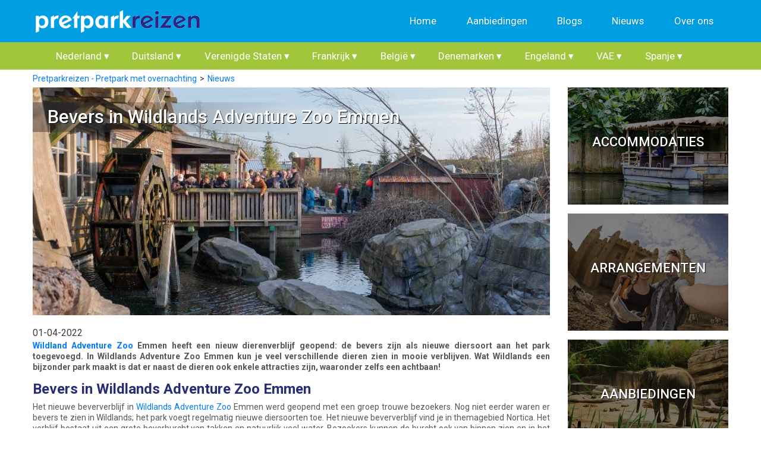

--- FILE ---
content_type: text/html; charset=UTF-8
request_url: https://www.pretparkreizen.nl/bevers-in-wildlands-adventure-zoo-emmen
body_size: 9248
content:
<!DOCTYPE html>
<html lang="nl">

<head>
	<base href="https://www.pretparkreizen.nl/" />
<meta charset="utf-8" />

<title>Bevers in Wildlands Adventure Zoo Emmen - Pretparkeizen</title>

<meta name="viewport" content="width=device-width, initial-scale=1, maximum-scale=1" />
<meta name="description" content="Wildlands Adventure Zoo Emmen heeft met het beververblijf een nieuw dierenverblijf geopend. In Wildlands Adventure Zoo waren nog niet eerder bevers te zien maar nu dus wel in dit mooie nieuwe verblijf." />
<meta name="keywords" content="wildlands adventure zoo, wildlands, bevers, " />
<meta name="robots" content="index,follow" />
<meta name="tradetracker-site-verification" content="8ef0a0e60084b434334f13aa4b808bba2106e076" />

<link rel="alternate" href="https://www.pretparkreizen.nl" hreflang="x-default" />
<link rel="alternate" href="https://www.pretparkreizen.nl" hreflang="nl-nl" />
<link rel="alternate" href="https://www.pretparkreizen.be" hreflang="nl-be" />

<!-- inject:css -->
<link rel="stylesheet" href="assets/templates/pretparkreizen/css/vendor/bootstrap.min.css" type="text/css" media="all" />
<link rel="stylesheet" href="assets/templates/pretparkreizen/css/slick.css" type="text/css" media="all" />
<link rel="stylesheet" href="assets/templates/pretparkreizen/css/main.css" type="text/css" media="all" />
<link rel="stylesheet" href="assets/templates/pretparkreizen/css/css-responsive-nav.css" type="text/css" media="all" />
<link rel="stylesheet" href="assets/templates/pretparkreizen/css/form.css" type="text/css" media="all" />
<!-- endinject -->
<link rel="apple-touch-icon" sizes="180x180" href="/apple-touch-icon.png">
<link rel="icon" type="image/png" sizes="32x32" href="/favicon-32x32.png">
<link rel="icon" type="image/png" sizes="16x16" href="/favicon-16x16.png">
<!--<link rel="manifest" href="/site.webmanifest">-->
<link rel="mask-icon" href="/safari-pinned-tab.svg" color="#5bbad5">
<meta name="msapplication-TileColor" content="#da532c">
<meta name="theme-color" content="#ffffff">
<script type="text/javascript" src="assets/templates/pretparkreizen/js/jquery-3.2.1.min.js"></script>
<script src="https://kit.fontawesome.com/5625f06b52.js" crossorigin="anonymous"></script>

<!--<link rel="stylesheet" type="text/css" href="//cdnjs.cloudflare.com/ajax/libs/cookieconsent2/3.1.0/cookieconsent.min.css" />
<script src="//cdnjs.cloudflare.com/ajax/libs/cookieconsent2/3.1.0/cookieconsent.min.js"></script>
<script>
window.addEventListener("load", function(){
window.cookieconsent.initialise({
  "palette": {
    "popup": {
      "background": "#292C77",
      "text": "#ffffff"
    },
    "button": {
      "background": "transparent",
      "text": "#fff",
      "border": "#fff"
    }
  },
  "showLink": false,
  "position": "bottom-right",
  "content": {
    "message": "Deze website maakt gebruik van cookies om ervoor te zorgen dat u de beste ervaring op onze website krijgt.",
    "dismiss": "Ik snap het!"
  }
})});
</script>-->
<script id="mcjs">!function(c,h,i,m,p){m=c.createElement(h),p=c.getElementsByTagName(h)[0],m.async=1,m.src=i,p.parentNode.insertBefore(m,p)}(document,"script","https://chimpstatic.com/mcjs-connected/js/users/66d45f264f79898e4078be6ab/ee49036c9fad5091e86a77a9a.js");</script>
<script async src="https://pagead2.googlesyndication.com/pagead/js/adsbygoogle.js?client=ca-pub-8076905319118598" crossorigin="anonymous"></script>
<!-- Smartsupp Live Chat script -->
<!--<script type="text/javascript">
var _smartsupp = _smartsupp || {};
_smartsupp.key = '830953a631915bbb43418442fc422e6ab754380f';
window.smartsupp||(function(d) {
  var s,c,o=smartsupp=function(){ o._.push(arguments)};o._=[];
  s=d.getElementsByTagName('script')[0];c=d.createElement('script');
  c.type='text/javascript';c.charset='utf-8';c.async=true;
  c.src='https://www.smartsuppchat.com/loader.js?';s.parentNode.insertBefore(c,s);
})(document);
</script>-->
<!-- Google Tag Manager -->
<script>(function(w,d,s,l,i){w[l]=w[l]||[];w[l].push({'gtm.start':
new Date().getTime(),event:'gtm.js'});var f=d.getElementsByTagName(s)[0],
j=d.createElement(s),dl=l!='dataLayer'?'&l='+l:'';j.async=true;j.src=
'https://www.googletagmanager.com/gtm.js?id='+i+dl;f.parentNode.insertBefore(j,f);
})(window,document,'script','dataLayer','GTM-MDSMRQG');</script>
<!-- End Google Tag Manager -->

	<script type="application/ld+json">{"@context":"https:\/\/schema.org","@type":["NewsArticle"],"dateCreated":"2022-04-09T09:41:41+00:00","datePublished":"2022-04-01T08:39:00+00:00","dateModified":"2024-09-04T13:32:46+00:00","headline":"Bevers in Wildlands Adventure Zoo Emmen","name":"Bevers in Wildlands Adventure Zoo Emmen","keywords":null,"url":"https:\/\/www.pretparkreizen.nl\/bevers-in-wildlands-adventure-zoo-emmen","description":"Wildlands Adventure Zoo Emmen heeft met het beververblijf een nieuw dierenverblijf geopend. In Wildlands Adventure Zoo waren nog niet eerder bevers te zien maar nu dus wel in dit mooie nieuwe verblijf.","copyrightYear":"2022","publisher":{"@id":"#Publisher","@type":"Organization","name":"PretparkReizen","url":"https:\/\/www.pretparkreizen.nl\/","logo":null},"sourceOrganization":{"@id":"#Publisher"},"copyrightHolder":{"@id":"#Publisher"},"mainEntityOfPage":{"@type":"WebPage","@id":"https:\/\/www.pretparkreizen.nl\/bevers-in-wildlands-adventure-zoo-emmen#content"},"image":"https:\/\/www.pretparkreizen.nl\/assets\/images\/pretparken\/Nieuws\/Wildlands-beververblijf.jpg","author":{"@type":"Person","name":"Bjorn"}}</script>
	
	
</head>

<body>
    <!-- Google Tag Manager (noscript) -->
<noscript><iframe src="https://www.googletagmanager.com/ns.html?id=GTM-MDSMRQG"
height="0" width="0" style="display:none;visibility:hidden"></iframe></noscript>
<!-- End Google Tag Manager (noscript) -->
	<!--  / wrapper \ -->
	<div id="wrapper">

		<!--  / header container \ -->
<header id="headerCntr">
    <div class="container">
        <div class="row">
            <div class="col-8 col-md-3">
                <div class="logo">
                    <a href="/"><img src="assets/templates/pretparkreizen/img/logo_pretparkreizen.png" alt=""></a>
                </div>
            </div>

            <div class="col-12 col-md-9">

                <!--  / menu box \ -->
                <!--<nav id="menu">
  <label for="tm" id="toggle-menu"><span class="drop-icon">&#9776;</span></label>
  <input type="checkbox" id="tm">
  [Wayfinder? &startId=`0` &level=`3` &outerTpl=`menuOuterTPL` &rowTpl=`menuRowTPL` &innerTpl=`menuInnerTPL` &parentRowTpl=`menuParentRowTPL` &sortBy=`menuindex` &sortOrder=`ASC` ]]
  <div class="clear"></div>
</nav>-->

<nav id="menu">
  <!-- <label for="tm" id="toggle-menu"><span class="drop-icon">&#9776;</span></label>
  <input type="checkbox" id="tm"> -->
  <ul class="main-menu clearfix" >
    <li><a href="https://www.pretparkreizen.nl/" title="Pretparkreizen - Pretpark met overnachting" >Home</a></li>
<li><a href="aanbiedingen/" title="Aanbiedingen" >Aanbiedingen</a></li>
<li><a href="blogs/" title="Blogs" >Blogs</a></li>
<li><a href="nieuws/" title="Nieuws" >Nieuws</a></li>
<li><a href="over-ons/" title="Over Pretparkreizen.nl" >Over ons</a></li>

</ul>
  <div class="clear"></div>
</nav>

<nav id="mobile-menu">
  <label for="tm" id="toggle-menu"><span class="drop-icon">&#9776;</span></label>
  <input type="checkbox" id="tm">
  <ul class="main-menu clearfix" >
    <li><a href="https://www.pretparkreizen.nl/" title="Pretparkreizen - Pretpark met overnachting" >Home</a></li>

<li>
    <a href="pretparken/" title="Pretparken" >Pretparken
        <span class="drop-icon">&#9662;</span>
        <label title="Toggle Drop-down" class="drop-icon" for="sm4">&#9662;</label>
    </a>
    <input type="checkbox" id="sm4">
    <ul class="sub-menu" >
    

<li>
    <a title="Nederland" >Nederland
        <span class="drop-icon"></span>
        <label title="Toggle Drop-down" class="drop-icon" for="sm453">&#9662;</label>
    </a>
    <input type="checkbox" id="sm453">
    <ul class="sub-menu" >
    <li><a href="beekse-bergen/" title="Beekse Bergen" >Beekse Bergen</a></li>
<li><a href="duinrell/" title="Duinrell" >Duinrell</a></li>
<li><a href="dolfinarium-harderwijk/" title="Dolfinarium Harderwijk" >Dolfinarium Harderwijk</a></li>
<li><a href="efteling/" title="Efteling" >Efteling</a></li>
<li><a href="toverland/" title="Toverland" >Toverland</a></li>
<li><a href="walibi-holland/" title="Walibi Holland" >Walibi Holland</a></li>
<li><a href="attractiepark-slagharen/" title="Attractiepark Slagharen" >Attractiepark Slagharen</a></li>
<li><a href="wildlands-adventure-zoo/" title="Wildlands Adventure Zoo" >Wildlands Adventure Zoo</a></li>

</ul>
 
</li>



<li>
    <a title="Duitsland" >Duitsland
        <span class="drop-icon"></span>
        <label title="Toggle Drop-down" class="drop-icon" for="sm452">&#9662;</label>
    </a>
    <input type="checkbox" id="sm452">
    <ul class="sub-menu" >
    <li><a href="europa-park/" title="Europa Park" >Europa Park</a></li>
<li><a href="hansa-park/" title="Hansa Park" >Hansa Park</a></li>
<li><a href="heide-park/" title="Heide Park" >Heide Park</a></li>
<li><a href="legoland-duitsland/" title="Legoland Duitsland" >Legoland Duitsland</a></li>
<li><a href="movie-park-germany/" title="Movie Park Germany" >Movie Park Germany</a></li>
<li><a href="phantasialand/" title="Phantasialand" >Phantasialand</a></li>
<li><a href="tripsdrill/" title="Tripsdrill" >Tripsdrill</a></li>
<li><a href="wunderland-kalkar/" title="Wunderland Kalkar" >Wunderland Kalkar</a></li>

</ul>
 
</li>



<li>
    <a title="Verenigde Staten" >Verenigde Staten
        <span class="drop-icon"></span>
        <label title="Toggle Drop-down" class="drop-icon" for="sm455">&#9662;</label>
    </a>
    <input type="checkbox" id="sm455">
    <ul class="sub-menu" >
    <li><a href="legoland-florida/" title="Legoland Florida" >Legoland Florida</a></li>
<li><a href="seaworld-orlando/" title="SeaWorld Orlando" >SeaWorld Orlando</a></li>
<li><a href="universal-studios-orlando/" title="Universal Studios Orlando Resort" >Universal Studios Orlando Resort</a></li>
<li><a href="walt-disney-world/" title="Walt Disney World" >Walt Disney World</a></li>

</ul>
 
</li>



<li>
    <a title="Frankrijk" >Frankrijk
        <span class="drop-icon"></span>
        <label title="Toggle Drop-down" class="drop-icon" for="sm449">&#9662;</label>
    </a>
    <input type="checkbox" id="sm449">
    <ul class="sub-menu" >
    <li><a href="disneyland-parijs" title="Disneyland Parijs" >Disneyland Parijs</a></li>
<li><a href="parc-asterix/" title="Parc Asterix" >Parc Asterix</a></li>
<li><a href="puy-du-fou/" title="Puy du Fou" >Puy du Fou</a></li>

</ul>
 
</li>



<li>
    <a title="België" >België
        <span class="drop-icon"></span>
        <label title="Toggle Drop-down" class="drop-icon" for="sm450">&#9662;</label>
    </a>
    <input type="checkbox" id="sm450">
    <ul class="sub-menu" >
    <li><a href="bellewaerde/" title="Bellewaerde" >Bellewaerde</a></li>
<li><a href="bobbejaanland/" title="Bobbejaanland" >Bobbejaanland</a></li>
<li><a href="walibi-belgium/" title="Walibi Belgium" >Walibi Belgium</a></li>
<li><a href="pairi-daiza" title="Pairi Daiza" >Pairi Daiza</a></li>
<li><a href="plopsaland-ardennes/" title="Plopsaland Ardennes" >Plopsaland Ardennes</a></li>
<li><a href="plopsaland-belgium/" title="Plopsaland Belgium" >Plopsaland Belgium</a></li>

</ul>
 
</li>



<li>
    <a title="Denemarken" >Denemarken
        <span class="drop-icon"></span>
        <label title="Toggle Drop-down" class="drop-icon" for="sm451">&#9662;</label>
    </a>
    <input type="checkbox" id="sm451">
    <ul class="sub-menu" >
    <li><a href="legoland-denemarken/" title="Legoland Denemarken" >Legoland Denemarken</a></li>

</ul>
 
</li>



<li>
    <a title="Engeland" >Engeland
        <span class="drop-icon"></span>
        <label title="Toggle Drop-down" class="drop-icon" for="sm1902">&#9662;</label>
    </a>
    <input type="checkbox" id="sm1902">
    <ul class="sub-menu" >
    <li><a href="legoland-windsor-resort-engeland/" title="Legoland Windsor Resort" >Legoland Windsor Resort</a></li>
<li><a href="harry-potter-studio-tour/" title="Harry Potter Studio Tour" >Harry Potter Studio Tour</a></li>

</ul>
 
</li>



<li>
    <a title="VAE" >VAE
        <span class="drop-icon"></span>
        <label title="Toggle Drop-down" class="drop-icon" for="sm2548">&#9662;</label>
    </a>
    <input type="checkbox" id="sm2548">
    <ul class="sub-menu" >
    <li><a href="dubai/" title="Dubai" >Dubai</a></li>
<li><a href="abu-dhabi/" title="Abu Dhabi" >Abu Dhabi</a></li>

</ul>
 
</li>



<li>
    <a title="Spanje" >Spanje
        <span class="drop-icon"></span>
        <label title="Toggle Drop-down" class="drop-icon" for="sm454">&#9662;</label>
    </a>
    <input type="checkbox" id="sm454">
    <ul class="sub-menu" >
    <li><a href="portaventura-world-salou/" title="PortAventura World" >PortAventura World</a></li>

</ul>
 
</li>


</ul>
 
</li>


<li><a href="aanbiedingen/" title="Aanbiedingen" >Aanbiedingen</a></li>
<li><a href="blogs/" title="Blogs" >Blogs</a></li>
<li><a href="nieuws/" title="Nieuws" >Nieuws</a></li>

<li>
    <a href="over-ons/" title="Over Pretparkreizen.nl" >Over ons
        <span class="drop-icon">&#9662;</span>
        <label title="Toggle Drop-down" class="drop-icon" for="sm432">&#9662;</label>
    </a>
    <input type="checkbox" id="sm432">
    <ul class="sub-menu" >
    <li><a href="adverteren" title="Adverteren" >Adverteren</a></li>

</ul>
 
</li>



</ul>
  <div class="clear"></div>
</nav>
                <!--  \ menu box / -->

            </div>
        </div>
    </div>
</header>
<!--  \ header container / -->
		<div class="pretparkNav">
	<div class="container">
		<div class="row">
		    <div class="col-12">
		        <ul class="main-menu clearfix" >
    <li>
    <a href="nl/" title="Nederland" >Nederland
        <label title="Toggle Drop-down" class="drop-icon" for="sm453">&#9662;</label>
    </a>
    <ul class="sub-menu" >
    <li><a href="beekse-bergen/" title="Beekse Bergen" >Beekse Bergen</a></li>
<li><a href="duinrell/" title="Duinrell" >Duinrell</a></li>
<li><a href="dolfinarium-harderwijk/" title="Dolfinarium Harderwijk" >Dolfinarium Harderwijk</a></li>
<li><a href="efteling/" title="Efteling" >Efteling</a></li>
<li><a href="toverland/" title="Toverland" >Toverland</a></li>
<li><a href="walibi-holland/" title="Walibi Holland" >Walibi Holland</a></li>
<li><a href="attractiepark-slagharen/" title="Attractiepark Slagharen" >Attractiepark Slagharen</a></li>
<li><a href="wildlands-adventure-zoo/" title="Wildlands Adventure Zoo" >Wildlands Adventure Zoo</a></li>

</ul>
 
</li>

<li>
    <a href="de/" title="Duitsland" >Duitsland
        <label title="Toggle Drop-down" class="drop-icon" for="sm452">&#9662;</label>
    </a>
    <ul class="sub-menu" >
    <li><a href="europa-park/" title="Europa Park" >Europa Park</a></li>
<li><a href="hansa-park/" title="Hansa Park" >Hansa Park</a></li>
<li><a href="heide-park/" title="Heide Park" >Heide Park</a></li>
<li><a href="legoland-duitsland/" title="Legoland Duitsland" >Legoland Duitsland</a></li>
<li><a href="movie-park-germany/" title="Movie Park Germany" >Movie Park Germany</a></li>
<li><a href="phantasialand/" title="Phantasialand" >Phantasialand</a></li>
<li><a href="tripsdrill/" title="Tripsdrill" >Tripsdrill</a></li>
<li><a href="wunderland-kalkar/" title="Wunderland Kalkar" >Wunderland Kalkar</a></li>

</ul>
 
</li>

<li>
    <a href="usa/" title="Verenigde Staten" >Verenigde Staten
        <label title="Toggle Drop-down" class="drop-icon" for="sm455">&#9662;</label>
    </a>
    <ul class="sub-menu" >
    <li><a href="legoland-florida/" title="Legoland Florida" >Legoland Florida</a></li>
<li><a href="seaworld-orlando/" title="SeaWorld Orlando" >SeaWorld Orlando</a></li>
<li><a href="universal-studios-orlando/" title="Universal Studios Orlando Resort" >Universal Studios Orlando Resort</a></li>
<li><a href="walt-disney-world/" title="Walt Disney World" >Walt Disney World</a></li>

</ul>
 
</li>

<li>
    <a href="fr/" title="Frankrijk" >Frankrijk
        <label title="Toggle Drop-down" class="drop-icon" for="sm449">&#9662;</label>
    </a>
    <ul class="sub-menu" >
    <li><a href="disneyland-parijs" title="Disneyland Parijs" >Disneyland Parijs</a></li>
<li><a href="parc-asterix/" title="Parc Asterix" >Parc Asterix</a></li>
<li><a href="puy-du-fou/" title="Puy du Fou" >Puy du Fou</a></li>

</ul>
 
</li>

<li>
    <a href="be/" title="België" >België
        <label title="Toggle Drop-down" class="drop-icon" for="sm450">&#9662;</label>
    </a>
    <ul class="sub-menu" >
    <li><a href="bellewaerde/" title="Bellewaerde" >Bellewaerde</a></li>
<li><a href="bobbejaanland/" title="Bobbejaanland" >Bobbejaanland</a></li>
<li><a href="walibi-belgium/" title="Walibi Belgium" >Walibi Belgium</a></li>
<li><a href="pairi-daiza" title="Pairi Daiza" >Pairi Daiza</a></li>
<li><a href="plopsaland-ardennes/" title="Plopsaland Ardennes" >Plopsaland Ardennes</a></li>
<li><a href="plopsaland-belgium/" title="Plopsaland Belgium" >Plopsaland Belgium</a></li>

</ul>
 
</li>

<li>
    <a href="dk/" title="Denemarken" >Denemarken
        <label title="Toggle Drop-down" class="drop-icon" for="sm451">&#9662;</label>
    </a>
    <ul class="sub-menu" >
    <li><a href="legoland-denemarken/" title="Legoland Denemarken" >Legoland Denemarken</a></li>

</ul>
 
</li>

<li>
    <a href="uk/" title="Engeland" >Engeland
        <label title="Toggle Drop-down" class="drop-icon" for="sm1902">&#9662;</label>
    </a>
    <ul class="sub-menu" >
    <li><a href="legoland-windsor-resort-engeland/" title="Legoland Windsor Resort" >Legoland Windsor Resort</a></li>
<li><a href="harry-potter-studio-tour/" title="Harry Potter Studio Tour" >Harry Potter Studio Tour</a></li>

</ul>
 
</li>

<li>
    <a href="vae/" title="VAE" >VAE
        <label title="Toggle Drop-down" class="drop-icon" for="sm2548">&#9662;</label>
    </a>
    <ul class="sub-menu" >
    <li><a href="dubai/" title="Dubai" >Dubai</a></li>
<li><a href="abu-dhabi/" title="Abu Dhabi" >Abu Dhabi</a></li>

</ul>
 
</li>

<li>
    <a href="es/" title="Spanje" >Spanje
        <label title="Toggle Drop-down" class="drop-icon" for="sm454">&#9662;</label>
    </a>
    <ul class="sub-menu" >
    <li><a href="portaventura-world-salou/" title="PortAventura World" >PortAventura World</a></li>

</ul>
 
</li>


</ul>
		    </div>
        </div>
	</div>
</div>

		<!--  / content container \ -->
		<main id="contentCntr">

		    <!-- 	<div class="searchBar">
		<div class="container">
			<div class="row">
				<div class="col-sm-6 col-md-4">
					<select class="" name="country" id="country">
				        <option value="">Kies uw land</option>
						<option value="Nederland">Nederland</option>
						<option value="BelgiÃ«">BelgiÃ«</option>
						<option value="Denemarken">Denemarken</option>
						<option value="Duitsland">Duitsland</option>
						<option value="Frankrijk">Frankrijk</option>
						<option value="Spanje">Spanje</option>
						<option value="Verenigde Staten">Verenigde Staten</option>
					</select>
				</div>
				<div class="col-sm-6 col-md-4">
					<select class="" name="location" id="location">
				        <option value="">Kies uw park</option>
					</select>
				</div>
				<div class="col-md-4">
					<a id="link" class="searchBtn">Zoeken</a>
				</div>
			</div>
		</div>
	</div> -->

			<!--  / arrangement box \ -->
			<div class="arrangementBox">
                <div class="container">
                    <div class="row">
                        <div class="col-md-9">
                            <div class="spacer"><ul id="breadcrumb" itemprop="breadcrumb"><li><a href="/">Pretparkreizen - Pretpark met overnachting</a></li><li><a href="nieuws/">Nieuws</a></li></ul></div>
                            <div class="slick-gallery">
                                <h1>Bevers in Wildlands Adventure Zoo Emmen</h1>
                                <div class="prev"></div>
                                <div class="s-gallery">
                                    <div><img src="assets/images/pretparken/Nieuws/Wildlands-beververblijf.jpg" alt=""></div>
                                    
                                </div>
                                <div class="next"></div>
                            </div>

                            <div class="tabbing">
                                <div class="tab-content">
                                    01-04-2022
                                    <p><strong><a href="wildlands-adventure-zoo/" target="_blank" rel="noopener">Wildland Adventure Zoo</a> Emmen heeft een nieuw dierenverblijf geopend: de bevers zijn als nieuwe diersoort aan het park toegevoegd. In Wildlands Adventure Zoo Emmen kun je veel verschillende dieren zien in mooie verblijven. Wat Wildlands een bijzonder park maakt is dat er naast de dieren ook enkele attracties zijn, waaronder zelfs een achtbaan! </strong></p>
<h2><strong>Bevers in Wildlands Adventure Zoo Emmen </strong></h2>
<p>Het nieuwe beververblijf in <a href="wildlands-adventure-zoo/" target="_blank" rel="noopener">Wildlands Adventure Zoo</a> Emmen werd geopend met een groep trouwe bezoekers. Nog niet eerder waren er bevers te zien in Wildlands; het park voegt regelmatig nieuwe diersoorten toe. Het nieuwe beververblijf vind je in themagebied Nortica. Het verblijf bestaat uit een grote beverburcht van takken en natuurlijk veel water. Bezoekers kunnen de burcht ook van binnen zien en in het water zwemmen de bevers tussen grote steuren en regenboogforellen. Natuurlijk kunnen deze houtzagende dieren ook hun tanden zetten in de vele bomen rondom het water.</p>
<h2><strong>Wildlands themagebieden en dieren </strong></h2>
<p>Naast themagebied Nortica waar naast bevers bijvoorbeeld ook ijsberen en pingu&iuml;ns leven, vind je in Wildlands nog de themagebieden Jungola en Serenga. Hier leven onder andere olifanten, apen, leeuwen, zebra&rsquo;s en giraffen. In de grote overdekte jungle van Jungola vind je bovendien ook een mooie vlindertempel. In <a href="wildlands-adventure-zoo/" target="_blank" rel="noopener">Wildlands</a> kun je de dieren op bijzondere manieren zien. Zo kun je in Jungola een boottochtje maken langs de apen en andere dieren of klim je in touwbruggen boven de verblijven langs. In themagebied Serenga kun je echt op safari in een groot voertuig dat dicht bij de dieren komt.</p>
<h2><strong>Wildlands attracties </strong></h2>
<p>Naast de safaririt over de savanne en de boottocht door de jungle is er voor jong en oud nog veel meer te beleven in Wildlands. Animazia is een overdekt speel- en klimparadijs voor kinderen vol touwbruggen, boomhutten en glijbanen. In themagebied Serenga vind je zelfs een heuse achtbaan. De combinatie van dieren en attracties maakt Wildlands een leuke afwisselende dag uit voor het hele gezin. <a href="wildlands-tickets" target="_blank" rel="noopener">Wildlands tickets</a> met korting bestel je online. Wil je overnachten bij Wildlands? Bekijk dan de vele mogelijkheden van hotels en vakantieparken bij Wildlands.</p>
                                </div>
                            </div>
                        </div>

                        <div class="col-md-3">
                            <div class="park">
                                <div class="parkblock" id="794">
    <div class="front" style="background-image: url(assets/images/pretparken/Wildlands-Adventure-Zoo/Park/Wildlands-Adventrue-Zoo-Emmen-08.jpg);">
        <div class="overlay">
            <h3>ACCOMMODATIES</h3>
        </div>
    </div>
    <div class="back" style="background-image: url(assets/images/pretparken/Wildlands-Adventure-Zoo/Park/Wildlands-Adventrue-Zoo-Emmen-08.jpg);">
        <div class="overlay">
            <ul>
                <li><a href="hotel-wildlands/">Hotel bij Wildlands</a></li>
<li><a href="vakantiepark-wildlands/">Vakantiepark bij Wildlands</a></li>
            </ul>
        </div>
    </div>
</div>
<div class="parkblock" id="799">
    <div class="front" style="background-image: url(assets/images/pretparken/Wildlands-Adventure-Zoo/Park/Arrangement-Wildlands-Wildlands-Adventure-Zoo.jpg);">
        <div class="overlay">
            <h3>ARRANGEMENTEN</h3>
        </div>
    </div>
    <div class="back" style="background-image: url(assets/images/pretparken/Wildlands-Adventure-Zoo/Park/Arrangement-Wildlands-Wildlands-Adventure-Zoo.jpg);">
        <div class="overlay">
            <ul>
                <li><a href="wildlands-arrangement">Wildlands arrangement</a></li>
            </ul>
        </div>
    </div>
</div>
<div class="parkblock" id="803">
    <div class="front" style="background-image: url(assets/images/pretparken/Wildlands-Adventure-Zoo/Park/Wildlands-Adventrue-Zoo-Emmen-07.png);">
        <div class="overlay">
            <h3>AANBIEDINGEN</h3>
        </div>
    </div>
    <div class="back" style="background-image: url(assets/images/pretparken/Wildlands-Adventure-Zoo/Park/Wildlands-Adventrue-Zoo-Emmen-07.png);">
        <div class="overlay">
            <ul>
                <li><a href="wildlands-aanbieding">Wildlands aanbieding</a></li>
<li><a href="wildlands-tickets">Wildlands tickets</a></li>
            </ul>
        </div>
    </div>
</div>
                            </div>
                        </div>
                    </div>
                </div>
			</div>
			<!--  \ arrangement box / -->
			
			<!--[\[getImageList? &tvname=`offerOptions` &tpl=`OfferRowTPL` &sort=`[{"sortby":"pos","sortdir":"ASC"}]` ]]-->
			
			<!--  / Offerbox \ -->
            <div class="offersVertBox special">
			
    <div class="container">
        <div class="row titleBar mx-0">
            <!-- <div class="container"> -->
                <div class="col-md-12 title" style="/*background-image:  url();background-size: contain;background-repeat: no-repeat;*/margin-top: 5px;margin-bottom: 5px;">
                    <h2><!-- <img src="" style="height: 50px; display: inline-block;">  -->Wildland Adventure Zoo aanbiedingen</h2>
                </div>
            <!-- </div> -->
        </div>
    </div>
    
<div class="container col-md-12 offerblockVert">
    <div class="box row mx-0">
        
        <div class="image col-md-2 px-0" style="background-image: url(assets/images/Afbeelding-CSV-490-370/Wildlands-arrangement.png)">
                
            <!--<img data-src="assets/images/Afbeelding-CSV-490-370/Wildlands-arrangement.png">-->
        </div>
        
        <div class="text col-md-2">
            <!-- <div class="bar">-->
            <!--    <h6>Informatie</h6>-->
            <!--</div>-->
            <div class="content">
          <!--   <span>Wildlands Adventure Zoo</span> -->
            <h3 class="subtitle">Wildlands arrangement</h3>
            <span class="offer">Arrangement Wildlands Adventure Zoo met overnachting en tickets</span><br />
            
            <!-- <ul class="list">
            [\[+list]]
            </ul> -->
            
            
            
            </div>
            
        </div>

        <div class="full col-md-8 ">
            <!--<div class="bar">-->
            <!--    <h6>Check je prijs</h6>-->
            <!--</div>-->
            <div class="row no-gutters suppliers">
                
        <a href="https://traveldeal.nl/ttr/?tt=32779_12_280184_&r=%2F151788%2Fverblijf-nabij-emmen-obv-halfpension-en-entree-ticket-wildlands" target="_blank" rel="external nofollow" class="supplier col">
            <div class="row no-gutters">
                <div class="col-12 title">
                        Check je prijs
                </div>
                
                <div class="col-12 icon">
                        <img src="assets/images/logos/Logo-Traveldeal.png" />
                </div>
                
                <div class="col-12 arrow">
                        <i class="fas fa-arrow-right"></i>
                </div>
            </div>
        </a>
        
        <a href="https://voordeeluitjes.nl/eropuit/?tt=34295_12_280184_&r=%2Factie%2Fwildlands-adventure-zoo-emmen" target="_blank" rel="external nofollow" class="supplier col">
            <div class="row no-gutters">
                <div class="col-12 title">
                        Check je prijs
                </div>
                
                <div class="col-12 icon">
                        <img src="assets/images/logos/Logo-Voordeeluitjes.png" />
                </div>
                
                <div class="col-12 arrow">
                        <i class="fas fa-arrow-right"></i>
                </div>
            </div>
        </a>
        
                <div class="prev_next"></div>
            </div>
        </div>

    </div>
</div>

<div class="container">
    <div class="row">
        <div class="col-md-12 ccbanner">
                <a href="https://voordeeluitjes.nl/eropuit/?tt=34295_1902492_280184_&amp;r=" target="_blank" rel="sponsored nofollow"><img src="https://ti.tradetracker.net/?c=34295&amp;m=1902492&amp;a=280184&amp;r=&amp;t=html" width="728" height="90" border="0" alt="" /></a>
        </div>
    </div>
</div>


			</div>
			<!-- \ Offerbox / -->
			
		</main>
		<!--  \ content container / -->
		        <!--  / footer container \ -->
		<footer id="footerCntr">

            <!--  / footer box \ -->
            <div class="footerBox">
                <div class="container">
                    <div class="row">
                        <!--<div class="col-12 col-sm-6 col-md-6 col-lg-2 col-xl-2">
                            <div class="f-logo">
                               <a href="#"><img src="assets/templates/pretparkreizen/img/footer-logo.png" alt=""></a>
                            </div>
                        </div>-->

                        <div class="col-12 col-sm-6 col-md-6 col-lg-3 col-xl-3">
                            <div class="box">
                                <h3>Contact</h3>

                                <ul>
                                    <li> <address>Pretparkreizen.nl<br />Pastoor Simkensstraat 8<br />5171LB Kaatsheuvel</address> </li>
                                    <li>E-mail: <a href="&#x6d;&#97;&#x69;&#108;&#116;&#111;&#x3a;&#105;&#x6e;&#102;&#111;&#64;&#x70;&#114;e&#x74;&#112;a&#x72;&#x6b;&#x72;&#x65;&#105;&#x7a;&#x65;&#110;.&#x6e;l">&#x69;&#110;&#x66;&#x6f;&#x40;&#112;&#x72;&#101;&#116;&#112;&#x61;&#114;&#x6b;&#114;&#x65;&#x69;&#x7a;&#x65;&#110;&#46;nl</a></li>
                                </ul>
                                <div class="social">
                                    <h3>Volg ons</h3>
                                    
                                    <ul>
                                        <li><a href="https://www.facebook.com/PretparkReizen" target="_blank"><img src="assets/templates/pretparkreizen/img/facebook.png" alt=""></a></li>
                                        <li><a href="https://www.instagram.com/pretparkreizen.nl" target="_blank"><img src="assets/templates/pretparkreizen/img/instagram.png" alt=""></a></li>
                                        <li><a href="https://www.youtube.com/c/PretparkReizen" target="_blank"><img src="assets/templates/pretparkreizen/img/youtube.png" alt=""></a></li>
                                        <li><a href="https://www.twitter.com/Pretparkreizen" target="_blank"><img src="assets/templates/pretparkreizen/img/twitter-x.png" alt=""></a></li>
                                    </ul>
                                </div>
                            </div>
                        </div>

                        <div class="col-12 col-sm-6 col-md-6 col-lg-3 col-xl-3">
                            <div class="box">
                                <h3>Informatie</h3>

                                <ul>
                                    <li><a href="/">- Home</a></li>
                                    <li><a href="over-ons/">- Over ons</a></li>
                                    <li><a href="adverteren">- Adverteren</a></li>
                                    <li><a href="privacy-verklaring">- Privacy Verklaring</a></li>
                                    <li><a href="nieuws/">- Pretpark nieuws</a></li>
                                    <li><a href="aanbiedingen/">- Pretpark aanbiedingen</a></li>
                                    <li><a href="blogs/">- Blog - Pretparkreizen.nl</a></li>
                                </ul>
                            </div>
                        </div>
                        
                        <div class="col-12 col-sm-6 col-md-6 col-lg-3 col-xl-3">
                            <div class="box">
                                <h3>Pretparken</h3>

                                <ul>
                                    <li><a href="disneyland-parijs">- Disneyland Parijs</a></li>
                                    <li><a href="efteling/">- Efteling</a></li>
                                    <li><a href="europa-park/">- Europa Park</a></li>
                                    <li><a href="movie-park-germany/">- Movie Park Germany</a></li>
                                    <li><a href="phantasialand/">- Phantasialand</a></li>
                                    <li><a href="plopsaland-belgium/">- Plopsaland de Panne</a></li>
                                    <li><a href="walt-disney-world/">- Walt Disney World</a></li>
                                </ul>
                            </div>
                        </div>
                        
                        <div class="col-12 col-sm-6 col-md-6 col-lg-3 col-xl-3">
                            <div class="box">
                                <h3>Arrangementen</h3>

                                <ul>
                                    <li><a href="busreis-disneyland-parijs">- Busreis Disneyland Parijs</a></li>
                                    <li><a href="efteling-arrangement">- Efteling arrangement</a></li>
                                    <li><a href="europa-park-arrangement">- Europa Park arrangement</a></li>
                                    <li><a href="legoland-denemarken/">- Legoland Denemarken</a></li>
                                    <li><a href="phantasialand-arrangement">- Phantasialand arrangement</a></li>
                                    <li><a href="walt-disney-world/">- Disney World vakantie</a></li>
                                    <li><a href="dubai-vakantie">- Dubai vakantie</a></li>
                                </ul>
                            </div>
                        </div>

                        <!--<div class="col-12 col-sm-6 col-md-6 col-lg-2 col-xl-2">
                            <div class="box">
                               
                                <div class="social">
                                    <ul>
                                        <li><a href="https://www.facebook.com/PretparkReizen" target="_blank"><img src="assets/templates/pretparkreizen/img/facebook.png" alt=""></a></li>
                                        <li><a href="https://www.instagram.com/pretparkreizen.nl" target="_blank"><img src="assets/templates/pretparkreizen/img/instagram.png" alt=""></a></li>
                                        <li><a href="https://www.youtube.com/c/PretparkReizen" target="_blank"><img src="assets/templates/pretparkreizen/img/youtube.png" alt=""></a></li>
                                        <li><a href="https://www.twitter.com/Pretparkreizen" target="_blank"><img src="assets/templates/pretparkreizen/img/twitter.png" alt=""></a></li>
                                    </ul>
                                </div>
                            </div>
                        </div>-->
                    </div>
                </div>
            </div>
            <!--  \ footer box / -->

            <!--  / copyright box \ -->
            <div class="copyrightBox">
                <div class="container">
                    <div class="row">
                        <div class="col-md-12">
                            <span class="left">Copyright &copy; 2024 - Pretparkreizen | Realisatie: <a href="https://pdkmarketing.nl/referral/" target="_blank">PDK Online Succes</a></span>

                            <!--<span class="right"><a href="#">Algemene voorwaarden </a> <a href="#">Privacy</a></span>-->
                        </div>
                    </div>
                </div>
            </div>
            <!--  \ copyright box / -->

		</footer>
		<!--  \ footer container / -->
		<a id="toTop"><i class="fas fa-chevron-up"></i></a>
	</div>
	<!--  \ wrapper / -->
<script>
    $(function(w, d){
	var b = d.getElementsByTagName('body')[0];
	var s = d.createElement("script"); s.async = true;
	var v = !("IntersectionObserver" in w) ? "8.7.1" : "10.5.2";
	s.src = "https://cdnjs.cloudflare.com/ajax/libs/vanilla-lazyload/" + v + "/lazyload.min.js";
	w.lazyLoadOptions = {}; // Your options here. See "recipes" for more information about async.
	b.appendChild(s);
}(window, document));
</script>
<script type="text/javascript" src="assets/templates/pretparkreizen/js/jquery.matchHeight.js"></script>
<script type="text/javascript" src="https://cdn.rawgit.com/nnattawat/flip/master/dist/jquery.flip.min.js"></script>
<script type="text/javascript" src="assets/templates/pretparkreizen/js/vendor/bootstrap.min.js"></script>

<script type="text/javascript" src="assets/templates/pretparkreizen/js/slick.min.js"></script>

<script src="assets/templates/pretparkreizen/js/countdown.js"></script>
<script type="text/javascript" src="assets/templates/pretparkreizen/js/main.js"></script>
<script>
$(function() {
    var locations = {
        'België': [ 'bellewaerde/|Bellewaerde',
'bobbejaanland/|Bobbejaanland',
'pairi-daiza|Pairi Daiza',
'plopsaland-ardennes/|Plopsaland Ardennes',
'plopsaland-belgium/|Plopsaland Belgium',
'walibi-belgium/|Walibi Belgium' ],
'Denemarken': [ 'legoland-denemarken/|Legoland Denemarken' ],
'Duitsland': [ 'europa-park/|Europa Park',
'hansa-park/|Hansa Park',
'heide-park/|Heide Park',
'legoland-duitsland/|Legoland Duitsland',
'movie-park-germany/|Movie Park Germany',
'phantasialand/|Phantasialand',
'tripsdrill/|Tripsdrill',
'wunderland-kalkar/|Wunderland Kalkar' ],
'Engeland': [ 'harry-potter-studio-tour/|Harry Potter Studio Tour',
'legoland-windsor-resort-engeland/|Legoland Windsor Resort' ],
'Frankrijk': [ 'disneyland-parijs|Disneyland Parijs',
'parc-asterix/|Parc Asterix',
'puy-du-fou/|Puy du Fou' ],
'Nederland': [ 'attractiepark-slagharen/|Attractiepark Slagharen',
'beekse-bergen/|Beekse Bergen',
'dolfinarium-harderwijk/|Dolfinarium Harderwijk',
'duinrell/|Duinrell',
'efteling/|Efteling',
'toverland/|Toverland',
'walibi-holland/|Walibi Holland',
'wildlands-adventure-zoo/|Wildlands Adventure Zoo' ],
'Spanje': [ 'portaventura-world-salou/|PortAventura World' ],
'VAE': [ 'abu-dhabi/|Abu Dhabi',
'dubai/|Dubai' ],
'Verenigde Staten': [ 'legoland-florida/|Legoland Florida',
'seaworld-orlando/|SeaWorld Orlando',
'universal-studios-orlando/|Universal Studios Orlando Resort',
'walt-disney-world/|Walt Disney World' ]
    }
    var $locations = $('#location');
    $('#country').change(function () {
        var country = $(this).val(), lcns = locations[country] || [];
		console.log(lcns);
        var html = $.map(lcns, function(lcn){
			lcn = lcn.split('|');
            return '<option value="' + lcn[0] + '">' + lcn[1] + '</option>'
        }).join('');
        $locations.html(html);
		var link = $('#location').val();
		$('#link').attr("href", link);
		console.log(link)
    });
	$('#location').change(function () {
		var link = $(this).val();
		$('#link').attr("href", link);
		console.log(link)
	});
});
//function scrollToHash(hashName) { location.hash = "#" + hashName; }
function scrollToHash(name) {
  //init thread
  ScrollToResolver(document.getElementById(name));
}

function ScrollToResolver(elem) {
  var jump = parseInt(elem.getBoundingClientRect().top * .2);
  document.body.scrollTop += jump;
  document.documentElement.scrollTop += jump;
  //lastjump detects anchor unreachable, also manual scrolling to cancel animation if scroll > jump
  if (!elem.lastjump || elem.lastjump > Math.abs(jump)) {
    elem.lastjump = Math.abs(jump);
    setTimeout(function() {
      ScrollToResolver(elem);
    }, "50");
  } else {
    elem.lastjump = null;
  }
}
var myLazyLoad = new LazyLoad();
</script>
<!-- Begin TradeTracker SuperTag Code -->
<script type="text/javascript">

    var _TradeTrackerTagOptions = {
        t: 'a',
        s: '280184',
        chk: 'f5062c36e8389a9d44298f3c04e5e1fb',
        overrideOptions: {}
    };

    (function() {var tt = document.createElement('script'), s = document.getElementsByTagName('script')[0]; tt.setAttribute('type', 'text/javascript'); tt.setAttribute('src', (document.location.protocol == 'https:' ? 'https' : 'http') + '://tm.tradetracker.net/tag?t=' + _TradeTrackerTagOptions.t + '&amp;s=' + _TradeTrackerTagOptions.s + '&amp;chk=' + _TradeTrackerTagOptions.chk); s.parentNode.insertBefore(tt, s);})();
</script>
<!-- End TradeTracker SuperTag Code -->

<script id="mcjs">!function(c,h,i,m,p){m=c.createElement(h),p=c.getElementsByTagName(h)[0],m.async=1,m.src=i,p.parentNode.insertBefore(m,p)}(document,"script","https://chimpstatic.com/mcjs-connected/js/users/66d45f264f79898e4078be6ab/ee49036c9fad5091e86a77a9a.js");</script>
<script src="https://www.w3counter.com/tracker.js?id=129134"></script>
<script async src="https://pagead2.googlesyndication.com/pagead/js/adsbygoogle.js?client=ca-pub-8076905319118598" crossorigin="anonymous"></script>

</body>

</html>

--- FILE ---
content_type: text/html; charset=utf-8
request_url: https://www.google.com/recaptcha/api2/aframe
body_size: 258
content:
<!DOCTYPE HTML><html><head><meta http-equiv="content-type" content="text/html; charset=UTF-8"></head><body><script nonce="LDpyg3F8W0D6jJB424unew">/** Anti-fraud and anti-abuse applications only. See google.com/recaptcha */ try{var clients={'sodar':'https://pagead2.googlesyndication.com/pagead/sodar?'};window.addEventListener("message",function(a){try{if(a.source===window.parent){var b=JSON.parse(a.data);var c=clients[b['id']];if(c){var d=document.createElement('img');d.src=c+b['params']+'&rc='+(localStorage.getItem("rc::a")?sessionStorage.getItem("rc::b"):"");window.document.body.appendChild(d);sessionStorage.setItem("rc::e",parseInt(sessionStorage.getItem("rc::e")||0)+1);localStorage.setItem("rc::h",'1769219660006');}}}catch(b){}});window.parent.postMessage("_grecaptcha_ready", "*");}catch(b){}</script></body></html>

--- FILE ---
content_type: text/css
request_url: https://www.pretparkreizen.nl/assets/templates/pretparkreizen/css/main.css
body_size: 9313
content:
@import url('https://fonts.googleapis.com/css?family=Roboto:100i,300,300i,400,400i,500,500i,700,700i,900');

/* ### general ### */
* { margin: 0; padding: 0; box-sizing: border-box; }
html, body { font-family: 'Roboto', sans-serif; font-size: 14px; color: #3C3C3B; }
body { background: #fff; }
input, select, textarea { font-family: 'Roboto', sans-serif; font-size: 14px; color: #000; }
img { border: 0; display: block; max-width: 100%; }
h1, h2 { color: #292C77; }
h2 {font-size: 1.5em; }
ul, li { list-style: none; }
:focus { outline: none; }
p, li { font-size: 14px; line-height: 18px; color: #3C3C3B; }
a:not([href]):not([tabindex]):focus, a:not([href]):not([tabindex]):hover { color: #94c121; text-decoration: underline; cursor: pointer; }
.readmore { color:#929292 !important; }
.container { max-width: 1200px; width: 100%; }
.position-relative { position: relative; }
/* ### global classes ### */
.clear { clear: both; visibility: hidden; line-height: 0; height: 0; }
.mobile { display: none; }
::-webkit-input-placeholder { color: #585757; opacity: 1; }
::-moz-placeholder { color: #585757; opacity: 1; }
:-ms-input-placeholder { color: #585757; opacity: 1; }
.slick-frame { visibility: hidden; }
.slick-frame.slick-initialized { visibility: visible; }
.btn-green { color: #fff; background-color: #a1c63c; border-color: #a1c63c; }
.btn-green:hover { color: #fff; background-color: #8cad33; border-color: #82a02f; }
a.btn-green:not([href]):not([tabindex]), a.btn-green:not([href]):not([tabindex]) { color: #fff; }
a.btn-green:not([href]):not([tabindex]):focus, a.btn-green:not([href]):not([tabindex]):hover { color: #fff; }

.btn-offer { background-color: #ffffff; color: #000000; border: 2px solid #a1c63c; border-radius: 0; min-width: 25%; text-align: left; position: relative; padding-right: calc(.75rem + 30px); }
.btn-offer:hover { color: #000000; text-decoration: underline; }
.btn-offer::after { content:">"; color: #fff; background-color: #292C77; padding: 1px 7px; font-size: 2em; line-height: 1.1em; position: absolute; top: 0; right: 0; }

.ccbanner { margin:10px 0; text-align: center; max-width: 100%; }
.ccbanner div { margin:5px auto 15px; width: fit-content; }
.ccbanner a { display:inline-block; }
.ccbanner iframe { max-width: 100%; }
.ccbanner image { height: auto; }

#breadcrumb { margin-bottom: 0; margin-top: 1rem; }
#breadcrumb li { display:inline-block; }
#breadcrumb li + li:before { content:  '>'; margin:   0 5px; }

.spacer #breadcrumb { margin:0; height: 30px; padding-top: 5px; }

/* ### wrapper ### */
#wrapper { position: relative; display: block; width: 100%; min-height: 100%; }

	/* ### header container ### */
	#headerCntr {  top: 0; z-index: 99; width: 100%; background: #009FE3; }
	#headerCntr .logo { margin: 7px 0; float: left; height:57px; }
	#headerCntr .logo img { max-width: 100%; position: absolute; bottom: 50%; transform: translate(0, 50%); } /*height: 57px;*/

	/* ### banner box ### */
	.bannerBox { width: 100%; min-height: 350px; overflow: hidden; position: relative; background-repeat: no-repeat; background-size: cover; background-position: center;}

	/* ### content container ### */
	#contentCntr { width: 100%; }

        .content li::before { content: "-"; padding:0 20px; }
        .content h2 {font-size: 1.5rem; }

		.form label { display: block; }
		.form input { display: block; margin-bottom: 15px;}
		/* ### service box ### */
		.serviceBox { margin: 30px 0 0; width: 100%; text-align: center; overflow: hidden; }
		.serviceBox h3 { margin: 25px 0 18px; color: #3C3C3B; font-size: 1.5em; }
		.serviceBox img { display: inline-block; width:40%; }
		.serviceBox .col-md-3 { padding-right: 15px; padding-left: 15px; }

		.pretparkNav { background-color: #a1c63c; }
		.pretparkNav label { margin-bottom: 0; }
		.pretparkNav ul { margin: 0; display: flex; flex-wrap: wrap; justify-content: space-evenly; }
		.pretparkNav li { display:inline-block; }
		.pretparkNav li a { font-size: 1.2em; color:#ffffff; line-height:46px; display: block; }
		.pretparkNav li ul { display:none; position: absolute; background-color: #a1c63c; margin: 0; z-index: 999; width: fit-content; }
		.pretparkNav li:hover ul { display:block; }
		.pretparkNav li ul li { display: block; padding: 0 1em; }
		.pretparkNav li ul li a { line-height: 2em; display: block; }
		/* ### searchBar ### */
		.searchBar { background-color: #a1c63c; }
		.searchBar select { width: 75%; height: 40px; margin: 15px auto; display: block; border:none; }
		.searchBar input, .searchBtn { width: 75%; height: 40px; margin: 15px auto; display: block; border:none;  }
		.searchBtn, .searchBtn:not([href]):not([tabindex]) { background-color: #292C77; color: #ffffff; text-align: center; line-height: 40px; }
		.searchBtn:hover, .searchBtn:not([href]):not([tabindex]):focus, .searchBtn:not([href]):not([tabindex]):hover { color: #ffffff; text-decoration: underline; cursor: pointer; }

		/* ### offers box ### */
		.offersBox { padding: 36px 0; width: 100%; overflow: hidden; text-align: center; background: #009FE3; }
		.offersBox.special .titleBar { height: 150px; padding: 0;}

        .offersBox.special .titleBar .icon { background-size: 150px; background-repeat: no-repeat; background-position: right center; position: relative; overflow: visible; z-index: 100; right: -15px; }
		.offersVertBox.special .titleBar .icon { background-size: 150px; background-repeat: no-repeat; background-position: right center; position: relative; overflow: visible; z-index: 100; right: -15px; }
		.offersBox.special .titleBar .title { margin: 33px 0; background: #009FE3; }
		.offersBox.special .titleBar .title h2 { padding: 20px 0;border-bottom:  0;margin: 0;text-align: center; color: white; }
		.offersBox .front, .offersBox .back { width: 78% !important; overflow: hidden; text-align: left; display: inline-block; }
		.offersBox .box {  margin-bottom: 15px; width: 100%; min-height: 666px; overflow: hidden; position: relative; background-color: #fff; background-repeat: no-repeat; background-size: cover; border: 2px solid #a1c63c; left:60px;  }
		.offersBox .back { position:absolute !important;}
		.offersBox .back .return { left:0; background:url('../img/return-img.png') center no-repeat; background-size: 50%; position: absolute; bottom: 50%; display: block; overflow: hidden; width: 88px; height: 118px; text-indent: -9999px; transform: translate(0,50%); }
		.offersBox .back .title { background-color: #a1c63c; position: relative; padding:10px 0; margin:10px; margin-bottom: 15px; }
		.offersBox .back .title h3 { text-align: center; color:#ffffff; font-weight: bold; }
		.offersBox .back .title h4 { text-align: center; color:#292C77; font-weight: bold; }
		.offersBox .back .aanbieders { position:absolute; width:50px; left:45px; bottom: -25px; }
		.offersBox .suppliers { width: 98%; margin: 0 auto; background-color: transparent; }
		.offersBox .suppliers .supplier { padding: 10px; margin-bottom: 10px; width: 49%; display: inline-block; text-align: center; }
		.offersBox .suppliers .book-button { padding: 10px 15px; width: 100%; text-align: center; margin-right: 0; background: #a1c63c; display: inline-block; color: #fff !important; }
		.offersBox .image { width: 100%; min-height: 300px; position: relative; background-repeat: no-repeat; background-size: cover; }
		.offersBox .rating { margin-bottom: 0; position: absolute; bottom: 8px; right: 0; text-align: right; }
		.offersBox .rating li { margin-right: 15px; width: 68px; height: 68px; display: inline-block; border-radius: 50%; }
		.offersBox .rating li a { height: 100%; display: block; border-radius: 50%; background: #009FE3; }
		.offersBox .heading span { padding: 3px 6px 7px; display: block; color: #fff; font-size: 40px; border-radius: 30px; line-height: 45px; border: 3px solid #27348b; background: #009FE3; }
		.offersBox .heading { margin-bottom: 20px; width: 465px; border-radius: 33px; overflow: hidden; border: 4px solid #94c11f; font-style: normal; display: inline-block; }
		.offersBox .full { width: 100%; overflow: hidden; }
		.offersBox .full h3 { margin-bottom: 5px; font-size: 30px; color: #3c3c3b; }
		.offersBox .full .subtitle { font-weight: bold; display: block; }
		.offersBox .full .offer { display: block; }
		.offersBox .full .book { padding: 10px; width: 100%; overflow: hidden; background: #a1c63c; position: absolute; bottom: 0; }
		.offersBox .full .book small { margin-top: 6px; float: left; color: #3C3C3B; font-size: 20px; }
        .offersBox .full .book small a { font-size: 25px; }
		.offersBox .full .book.active small { margin: 13.5px 15px; }
		.offersBox .full .book.active small a { color: #444; }
		.offersBox .full .book a { float: right; color: #fff; font-size: 30px; }
		.offersBox .full .text { padding: 20px 15px 45px; width: 100%; overflow: hidden; }
		.offersBox .image .deal { width: 155px; position: absolute; bottom: 10px; left: 0; }
		.offersBox .temporary { padding: 5px; width: 100%; min-height: 56px; float: left; font-size: 20px; color: #fff; overflow: hidden; text-align: center; background: #009FE3; }
		.offersBox .price { padding: 0 9px; width: 100%; min-height: 56px; line-height: 56px; float: left; font-size: 20px; overflow: hidden; color: #1C1C1B; background: #a1c63c }
		.offersBox .full .book.active { padding: 0; background: #e9e8e8; }
		.offersBox .full .book.active a.book-button { padding: 10px 22px; height: 55px; position: relative; margin-right: 0; background: #a1c63c; }
		.offersBox .full .book.active a.book-button:before { content: ""; width: 42px; height: 56px; position: absolute; left: -42px; top: 0; background: url(../img/arrow-img.png) no-repeat left center; background-size: cover; }
		.offersBox .back .full .book.active a:before { content: ""; width: 42px; height: 56px; position: absolute; left: -42px; top: 0; background: url(../img/arrow-return.png) no-repeat left center; background-size: cover; }
		.offersBox .prev, .offersBox .next, .offersBox .prev2, .offersBox .next2 { position: absolute; bottom: 50%; display: block; overflow: hidden; width: 48px; height: 48px; text-indent: -9999px; transform: translate(0,50%); z-index: 999; }
        .offersBox .prev, .offersBox .prev2 { left: -60px; background: url('../img/left-img.png') center no-repeat; }
        .offersBox .next, .offersBox .next2 { right: -60px; background: url('../img/right-img.png') center no-repeat; }

		.offersBox.special { padding: 15px 0 0; background: #fff; }
		.offersBox.special .heading { border: 0; }
		.offersBox.special .heading span { border-radius: 37px; border: 4px solid #27348B; }
		.offersBox.special .rating { bottom: 0; }
		.offersBox.special .rating li { margin-bottom: 10px; }
		.offersBox.special .rating.left { left: 0; top: 10px; bottom: inherit; right: inherit; }

		.offersBox.deals { padding: 0 0 60px; background: #fff; }
		.offersBox.deals .heading span { border-radius: 37px; border: 4px solid #27348B; }
		.offersBox.deals .heading { margin-bottom: 40px; border: 0 none; }
		.offersBox.deals .full { border: 1px solid #818180; }
		.offersBox.deals .price { color: #fff; background: #2e2d7e; }
		.offersBox.deals .full .book.active a { background: #2e2d7e; }
		.offersBox.deals .full .book.active a::before { background: transparent url(../img/arrow-img2.png) no-repeat scroll left center / cover; }
		.offersBox.deals .full .book small { margin-top: 13px; padding-left: 10px; }
		.offersBox .full ul.list { margin-top: 1rem; }
		.offersBox .full ul.list li { margin-top: 5px; }
		.offersBox .full ul.list li::before { content: ""; width: 24px; height: 24px; display: inline-block; margin-right: 8px; vertical-align: bottom; }
		.offersBox .full ul.list li.Bus::before { background: url(../img/icons/Icoon-Bus.png); background-size: cover; }
		.offersBox .full ul.list li.EigenVervoer::before { background: url(../img/icons/Icoon-EigenVervoer.png); background-size: cover; }
		.offersBox .full ul.list li.Korting::before { background: url(../img/icons/Icoon-Korting.png); background-size: cover; }
		.offersBox .full ul.list li.Overnachten::before { background: url(../img/icons/Icoon-Overnachten.png); background-size: cover; }
		.offersBox .full ul.list li.Tickets::before { background: url(../img/icons/Icoon-Tickets.png); background-size: cover; }
		.offersBox .full ul.list li.Trein::before { background: url(../img/icons/Icoon-Trein.png); background-size: cover; }
		.offersBox .full ul.list li.Vliegreis::before { background: url(../img/icons/Icoon-Vliegreis.png); background-size: cover; }
		.offersBox .row, .offersBox .slick-deals2 { padding: 50px 0; }
		.offersBox .row .offerblock, .offersBox .slick-deals2 .offerblock { margin-bottom:0; }
		.offersBox .offerblock { margin-bottom: 30px; min-height: 666px; }
        .offerblock { margin-left:15px; margin-right:15px; padding: 0; }
		.slick-track { min-width: 100%; }

        /*** /// OFFERBLOCKVERT \\\ ***/
        .offersVertBox .container { max-width: 1200px; }
		/* .offersVertBox.special .titleBar {  background: #009FE3; } */
        .offersVertBox.special .titleBar .icon { background-size: 150px; background-repeat: no-repeat; background-position: right center; position: relative; overflow: visible; z-index: 100; right: -15px; }
		.offersVertBox.special .titleBar .title { /*margin: 33px 0; background: #009FE3;*/ padding-left: 0; padding-right: 0; }
	.offersVertBox.special .titleBar .title h2 { border-bottom:  0;margin: 0; font-weight: 700;/*text-align: center; color: white;*/ }

        .offerblockVert { margin: 10px auto; }
        .offerblockVert .box { border: 2px solid #a1c63c; }
        .offerblockVert .image { display: inline-block; background-size: cover; }
        .offerblockVert .image img { width: 100%; }
        .offerblockVert .text { display: inline-block; vertical-align: top; padding: 0; }
		.offerblockVert .text h6 { margin: 0;padding-left:10px; color:#009FE3; }
		.offerblockVert .text .bar h6 { padding: 10px 0; margin: 0; text-align: center; color: white; background-color:#fe8900; }
		.offerblockVert .text .content { padding:10px 10px; }
		.offerblockVert .text p:last-of-type { margin: 0; font-weight:900; margin-top:10px;  }
        .offerblockVert .text .offer { font-style:oblique; }
        .offerblockVert .text h3 { font-size:14px; margin-bottom: 10px; font-weight:900; }

        .offerblockVert .full { background-color: #efefef; }
        .offerblockVert .full h6 { margin: 0; padding-left:10px; color:#009FE3; }
        .offerblockVert .full .bar h6 { padding: 10px 0; margin: 0; text-align: center; color: white; background-color:#a1c63c; }

		.offerblockVert .full .suppliers {  }
		.offerblockVert .full .suppliers .prev_next { width:100%;  }
		.offerblockVert .full .suppliers .prev_next .prev { position: absolute; left: -5px; bottom:50%; transform: translateY(50%); font-size:1.6em; }
		.offerblockVert .full .suppliers .prev_next .next { position: absolute; right: -5px;  bottom:50%; transform: translateY(50%); font-size:1.6em; }

		.offerblockVert .full .supplier { color:#fff; width:20%; }
        .offerblockVert .full .supplier .row { margin: 30px 0px; background-color: #fff; border:2px solid #a1c63c; box-sizing: border-box; text-align: center; }
		/* .offerblockVert .full .supplier:last-of-type{ margin-bottom: 10px; } */
        .offerblockVert .full .supplier .icon { padding: 5px 5px; max-height: 60px; height: 60px; }
        .offerblockVert .full .supplier .icon img { display: inline-block; width: auto; max-height: 50px;}
        .offerblockVert .full .supplier .title { text-align: center; padding: 0px 15px; color:#ffffff; line-height: 30px; background-color: #a1c63c; font-weight: 700; font-size: 14px; }
        .offerblockVert .full .supplier .title a { color:#3C3C3B; }
        .offerblockVert .full .supplier .arrow { background-color: #fe8900; line-height: 30px; font-size: 14px; }
        .offerblockVert .full .supplier .arrow a { color: #fff; }
        .offerblockVert .full .supplier .arrow a { color: #fff; text-decoration: none; }


        /* .offerblockVert .deal { position: absolute; top: 0px; right: 0px; } */
        .offerblockVert .deal .temporary { padding: 0 10px; width: 100%; float: left; color: #fff; text-align: center; background: #009FE3; line-height: 36px; border-radius: 0 0 .25rem; }
        /* .offerblockVert .more { margin-top: -1px; text-align: right; } */
        /* .offerblockVert .more p { font-style: oblique; } */
        .offerblockVert .more.btn { /*position: absolute; bottom: 15px; left:10px;*/ font-size:0.75rem;  margin-top:10px; }

        .offerblockVert ul.list { margin-top: 1rem; }
		.offerblockVert ul.list li { margin-top: 5px; }
		.offerblockVert ul.list li::before { content: ""; width: 24px; height: 40px; display: inline-block; margin-right: 8px; vertical-align: middle; }
		.offerblockVert ul.list li.Bus::before { background: url(../img/icons/Icoon-Bus.png); background-size: cover; }
		.offerblockVert ul.list li.EigenVervoer::before { background: url(../img/icons/Icoon-EigenVervoer.png); background-size: cover; }
		.offerblockVert ul.list li.Korting::before { background: url(../img/icons/Icoon-Korting.png); background-size: cover; }
		.offerblockVert ul.list li.Overnachten::before { background: url(../img/icons/Icoon-Overnachten.png); background-size: cover; }
		.offerblockVert ul.list li.Tickets::before { background: url(../img/icons/Icoon-Tickets.png); background-size: cover; }
		.offerblockVert ul.list li.Trein::before { background: url(../img/icons/Icoon-Trein.png); background-size: cover; }
		.offerblockVert ul.list li.Vliegreis::before { background: url(../img/icons/Icoon-Vliegreis.png); background-size: cover; }
        /*** \\\ OFFERBLOCKVERT /// ***/

		/* ### parkblock */
		.parkblock { min-height: 200px; height: 200px; overflow: hidden; margin-bottom: 15px; }
		.parkblock .front, .parkblock .front div, .parkblock .back, .parkblock .back div  { height: 100%; background-size: cover; }
		/*.parkblock .back div { padding-top: 25px; }*/
		.parkblock .back ul { position: absolute; bottom: 50%; transform: translate(0,50%); margin: 0; width: 100%; }
		.parkblock .back ul li, .parkblock .back ul li a { text-align: center; color: white; font-size:15px; line-height: 20px; text-shadow: 1px 1px #000000;}
		.parkblock .back ul li::before { content: "- " }


		/* ### travel box ### */
		.travelBox { padding: 36px 0; width: 100%; min-height: 652px; overflow: hidden; background: url(../img/travel-bg.jpg) no-repeat top center; background-size: cover; }
		.travelBox .box { max-width: 1026px; margin: 0 auto; text-align: center; }
		.travelBox .space { text-align: left; }
		.travelBox h3 { margin-bottom: 25px; display: inline-block; color: #fff; font-size: 30px; border-bottom: 2px solid #009FE3; }
		.travelBox h4 { margin-bottom: 48px; color: #fff; font-size: 30px; line-height: 36px; text-align: center; }
		.travelBox h4 span { padding: 5px 6px 17px; display: inline-block; background: #a1c63c; }
		.travelBox .counter { margin-bottom: 80px; margin-right: 22px; width: 235px; display: inline-block; }
		.travelBox .counter li, .travelBox .counter .digit { margin-right: 5px; width: 106px; height: 118px; border-radius: 30px; color: #fff; font-size: 55px; line-height: 111px; text-align: center; float: left; border: 3px solid #26358c; background: #009FE3; }
		.travelBox .counter span { display: block; color: #fff; font-size: 25px; text-align: center; }
		.travelBox .counter ul { overflow: hidden; }
		.travelBox .counter.last { margin-right: 0; }
		.travelBox .full { width: 100%; overflow: hidden; text-align: center; }
		.travelBox a.btn { padding: 30px 15px; min-width: 308px; color: #fff; font-size: 30px; border-radius: 26px; border: 3px solid #26358c; background: #009FE3; }
		.travelBox a.btn:hover { background: #A1C63C; }

		/* ### arrangement box ### */
		.arrangementBox { padding: 0 0 15px; width: 100%; }
		.arrangementBox h1 { padding: 25px 0 15px; border-bottom: 1px solid #d6d5d5; font-size:2.2em; } /*padding: 50px 0 25px;*/
		.arrangementBox .days { padding: 22px 85px; margin-right: 142px; float: left; background: url(../img/rating-icon.png) no-repeat left center; }
		.arrangementBox .top span {color: #1C1C1B; font-size: 23px; }
		.arrangementBox .top { padding-top: 5px; padding-left: 20px; width: 100%; overflow: hidden; }
		.arrangementBox .categories em { font-size: 18px; color: #3C3C3B; font-style: normal; display: block; }
		.arrangementBox .categories { float: left; }
		.arrangementBox .social { margin-top: 10px; float: right; }
		.arrangementBox .social li { margin-right: 10px; float: left; }

		.gallery { padding: 20px 0 10px; width: 100%; display: block; }
		.gallery .full { width: 85%; margin: auto; }
		.gallery .w75 { width: 75%; display: block; margin: 0 2.5%; float: left; max-height: 450px; overflow: hidden; }
		.gallery .w75 #largeImage { margin: 0 auto; }
		.gallery .thumb { margin-top: 12px; width: 100%; float: left; position: relative; }
		.gallery .thumb div { padding: 0 25px; width: 25%; float: left; }
		.gallery .thumb div img, .gallery .thumb-vertical div img { width: 100%; cursor: pointer; }
		.gallery .thumb-vertical { width: 20%; float: right; position: relative; }
        .gallery .thumb-vertical .slick-list { max-height: 450px; }
		.gallery .thumb-vertical .slick-slide { height: 150px; }
		.gallery .thumb-vertical .vertprev, .gallery .thumb-vertical .vertnext { width: 48px; height: 48px;  background-size: cover; position: absolute; left: 50%; transform: translate(-50%,0); z-index: 1; }
		.gallery .thumb-vertical .vertprev { background-image: url("../img/up-img.png"); top: 10px; }
		.gallery .thumb-vertical .vertnext { background-image: url("../img/down-img.png"); bottom: 10px; }

		/* .spacer {padding-top: 30px;} */
		.slick-gallery { width: 100%; display: block; position:relative; max-height:500px; overflow:hidden; }
		.slick-gallery img { width: 100%; }
		.slick-gallery h1 { position: absolute; top:25px; z-index: 1; padding: 0px 25px; color: #fff; line-height: 50px; border:none; width:100%; text-shadow: 1px 1px #000000; background-image: linear-gradient(to right, rgba(60,55,50,0.5), rgba(60,55,50,0), rgba(0,0,0,0));  }/* background: #009FE3;*/
		.arrangementBox .slick-gallery .next, .arrangementBox .slick-gallery .prev { width:48px; height: 48px; position: absolute; top:50%; transform:translate(0, -50%); z-index: 1; cursor: pointer; background-size:contain; }
		.arrangementBox .slick-gallery .next { background-image: url("../img/chevron-right.png"); right: 25px; }
		.arrangementBox .slick-gallery .prev { background-image: url("../img/chevron-left.png"); left: 25px; }

		.arrangementBox .prev, .arrangementBox .next, .arrangementBox .prev2, .arrangementBox .next2 { position: absolute; top: 33%; }
		.arrangementBox .next, .arrangementBox .next2 { right: -50px; }
		.arrangementBox .prev, .arrangementBox .prev2 { left: -50px; }
		.arrangementBox .tabbing { padding: 18px 0; width: 100%; overflow: hidden; }
		/*.arrangementBox .tabbing li { margin-right: 17px; width: 200px; height: 80px; float: left; text-align: center; display: table; font-size: 27px; background: #b2b2b2; }
		.arrangementBox .tabbing li a { vertical-align: middle; display: table-cell; color: #fff; }
		.arrangementBox .tabbing li:hover a { text-decoration: none; background: #2e2d7e; }
		.arrangementBox .tabbing li.active { background: #2e2d7e; }*/
		.arrangementBox .tabbing .tab-content { width: 100%; overflow: hidden; text-align: justify;  }
		.arrangementBox .tabbing .tab-content img {width: 100%; }
		.arrangementBox .tabbing .tab-content p { color: #585757; }
		.arrangementBox .tabbing .tab-content p { color: #585757; }
		.arrangementBox .tabbing .tab-content li { list-style:disc; margin-left: 25px;  }
		.arrangementBox .tabbing tr { border-top: 1px solid #a8a8a8; }
		.arrangementBox .tabbing tr td { padding: 18px 50px; width: 50%; border: 0; }
		.arrangementBox .tabbing .table { margin: 68px 0; width: 100%; overflow: hidden; }
		.arrangementBox .tabbing table { border-bottom: 1px solid #a8a8a8; }

		.arrangementBox .package { margin-top: -79px; padding-bottom: 30px; width: 100%; border: 2px solid #2e2d7e; }
		.arrangementBox .package .price { width: 100%; overflow: hidden; background: #2D2C7E; }
		.arrangementBox .package .price span { padding: 20px 80px; display: block; color: #fff; font-size: 33px; }
		.arrangementBox .col-md-4.right { padding-left: 120px; float: right; }
		.arrangementBox .package .book { padding: 25px 22px; width: 100%; overflow: hidden; text-align: center; }
		.arrangementBox .package .book span { padding-bottom: 4px; font-size: 27px; color: #1C1C1B; border-bottom: 1px solid #a8a8a8; }
		.arrangementBox .package .book input[type="text"] { padding-bottom: 5px; margin-bottom: 25px; width: 100%; font-size: 25px; color: #585757; border: 0; border-bottom: 1px solid #a8a8a8; }
		.arrangementBox .package form { margin-top: 50px; }
		.arrangementBox .package .book input[type="submit"] { margin-top: 30px; width: 100%; height: 79px; cursor: pointer; color: #fff;  font-size: 27px;border: 0; background: #a1c63d; }
		.arrangementBox .package .book input[type="submit"]:hover { background: #2E2D7E; }
		.arrangementBox .package .personally { padding: 25px 26px; width: 100%; overflow: hidden; text-align: center; }
		.arrangementBox .package .personally span { margin-bottom: 25px; display: inline-block; color: #585757; border-bottom: 1px solid #cbcaca; font-size: 25px; }
		.arrangementBox .package .personally p { color: #575756; font-size: 18px; text-align: left; }
		.arrangementBox .package .personally input[type="text"], .arrangementBox .package .personally textarea { padding: 5px 11px 0; margin-bottom: 22px; width: 100%; height: 50px; border: 1px solid #d5d5d4; background: #ededed; }
		.arrangementBox .package .personally textarea { height: 97px; resize: none; }
		.arrangementBox .package input[type="submit"] { margin-top: 20px; width: 100%; height: 52px; cursor: pointer; color: #fff;  font-size: 27px; border: 0; background: #2e2d7e; }
		.arrangementBox .package input[type="submit"]:hover { background: #a1c63d; }
		.arrangementBox .park { margin-top: 30px; overflow: hidden; } /*display: flex;j ustify-content: space-between; flex-direction: column; height: 100%; padding-bottom: 47px;*/
		.arrangementBox .park .pright { padding-right: 120px; }
		.arrangementBox .park .box { margin: 15px 0; width: 100%; min-height: 200px; overflow: hidden; position: relative; background-repeat: no-repeat; background-size: cover; border: 2px solid #a1c63c; left:0; }
		.arrangementBox .park .box.supplier { min-height: 0;}
		.arrangementBox .park .box.supplier img { width: 140px; }
		.arrangementBox .park .overlay { display: block; background: rgba(0,0,0,0.5); 	} /*position: relative; min-height: 200px; */


		.arrangementBox .park .deal { width: 135px; position: absolute; bottom: 10px; left: 0; }
		.arrangementBox .park .temporary { padding: 5px; width: 100%; min-height: 56px; float: left; font-size: 20px; color: #FFF; overflow: hidden; text-align: center; background: #1d9dd9; }
		.arrangementBox .park .price { padding: 0 25px; width: 100%; min-height: 56px; line-height: 56px; float: left; font-size: 20px; overflow: hidden; color: #fff; background: #2e2d7e; }
		.arrangementBox .park .rating li { margin-right: 15px; width: 68px; height: 68px; display: inline-block; border-radius: 50%; }
		.arrangementBox .park .rating li a { height: 100%; display: block; border-radius: 50%; background: #009FE3; }
		.arrangementBox .park .rating { margin-bottom: 0; position: absolute; bottom: 8px; right: 0; text-align: right; }
		.arrangementBox .park h3 { position: absolute; bottom: 50%; width: 100%; text-align: center; color: #fff; transform: translate(0, 50%); font-size: 1.5em; text-shadow: 1px 1px #000000; }
		.arrangementBox .park a:hover { color: #fff; }
		.arrangementBox.amusement { padding: 0px 0; width: 100%; overflow: hidden; }
		.arrangementBox.amusement .col-md-4.left { padding-right: 120px; float: right; }
		.arrangementBox.amusement .theme { padding: 25px; width: 100%; overflow: hidden; background: #93c121; }
		.arrangementBox.amusement .theme h3 { color: #fff; font-size: 28px; font-weight: 600; text-align: center; }
		.arrangementBox.amusement .theme span { color: #fff; font-size: 15px; display: block; text-align: center; }
		.arrangementBox.amusement .theme input[type="text"], .arrangementBox.amusement .theme select { padding: 5px 11px 0; margin-bottom: 22px; width: 100%; height: 50px; border: 0; color: #575756; background: #ececec; }
		.arrangementBox.amusement .theme form { margin-top: 40px; }
		.arrangementBox.amusement .theme input[type="submit"] { margin-top: 7px; width: 100%; height: 50px; cursor: pointer; color: #fff;  font-size: 27px; border: 0; background: #2e2d7e; }
		.arrangementBox.amusement .theme input[type="submit"]:hover { background: #1B1A6B; }
		.arrangementBox.amusement .theme select { -webkit-appearance: none; -moz-appearance: none; -ms-appearance: none; background: #ececec url(../img/select-bg.jpg) no-repeat right center; }
		.arrangementBox.amusement .park { margin-top: 0px; }
		.arrangementBox.amusement .park .temporary { background: #009FE3; }
		.arrangementBox.amusement .park .price { background: #a1c63c; }
		.arrangementBox.amusement .park.right { margin-top: 0; text-align: center; }
		.arrangementBox.amusement .park.right .box { margin-bottom: 45px; width: 79%; text-align: left; display: inline-block; }
		.arrangementBox.amusement .park.offersBox  { padding: 0; background: #fff; }
		.arrangementBox.amusement .park.offersBox h3 { padding-top: 0; text-align: left; font-size: 30px; color: #3C3C3B; }

		/* ### NEWSBOX ### */
		/* .newsItemBlock:nth-of-type(1), .newsItemBlock:nth-of-type(2) {margin-top:15px;} */
		.third .newsItemBlock:nth-of-type(1),
		.third .newsItemBlock:nth-of-type(2),
		.third .newsItemBlock:nth-of-type(3) { display: none; }
		.first .newsItemBlock { margin-top: 15px; }
		.newsItemBlock { /*margin-bottom: 15px; padding: 0;*/ padding-top:15px; }

		.newsItemBlock h2 { font-size: 1em; font-weight: bold; padding: 0; }
		.newsItemBlock h3 { font-size: 0.8em; }
		.newsItemBlock .image { margin:0; padding: 0; }
		.newsItemBlock .image img { width: 100%; }
		.paging { text-align: center; }
		.paging .pageList li { display: inline-block; }
		.paging .pageList li.control { margin-left:15px; margin-right:15px; }
		.paging .pageList li a.active { text-decoration:underline; }


/* .newsBox { max-width: 960px; } */
.newsbar .ttbar {padding-right:0;}
.newsbar .title { background: #009FE3; padding:5px 30px; display:flex; flex-direction:column; justify-content:center; min-height:60px; }
.sidebar .title { background: #009FE3; padding:5px 0; margin-top: 35px;  display:flex; flex-direction:column; justify-content:center; min-height:60px;  }
.newsBox .title h2, .sidebar .title h2 { margin: 0; color:#fff; text-align: center; }
.newsBox .title h2 img, .sidebar .title h2 img { height: 50px; display: inline-block; }



.sidebarItem { margin-bottom: 15px; }
.sidebarItem:first-of-type{ margin-top: 15px; }
.sidebarItem .image { padding:0; }
.sidebarItem h2  {
position: absolute;
bottom: 50px;
z-index: 1;
padding: 0px 25px;
color: #fff;
line-height: 50px;
border: none;
width: 100%;
text-shadow: 1px 1px #000000;
background-image: linear-gradient(to right, rgba(60,55,50,0.5), rgba(60,55,50,0), rgba(0,0,0,0));
font-size: 1.2em;
line-height: 1.2em;
}
.sidebarItem h3 {
position: absolute;
bottom: 0px;
z-index: 1;
padding: 0px 25px;
color: #fff;
line-height: 50px;
border: none;
text-shadow: 1px 1px #000000;
left: 0px;
font-size: 1em;
line-height: 1.2em;
}


.newsItemBlock.firstItem h2, .newsItemBlock.secondItem h2, .newsItemBlock.pretpark h2   {
position: absolute;
bottom: 50px;
z-index: 1;
padding: 0px 25px;
color: #fff;
line-height: 50px;
border: none;
width: 100%;
text-shadow: 1px 1px #000000;
background-image: linear-gradient(to right, rgba(60,55,50,0.5), rgba(60,55,50,0), rgba(0,0,0,0));
font-size: 2em;
}
.newsItemBlock.secondItem h2, .newsItemBlock.pretpark h2  {
	line-height: 25px;
	font-size: 1.2em;
	bottom:25px;
	margin-bottom: 0;
}
.newsItemBlock.firstItem h3, .newsItemBlock.secondItem h3, .newsItemBlock.pretpark h3 {
position: absolute;
bottom: 0px;
z-index: 1;
padding: 0px 25px;
color: #fff;
line-height: 50px;
border: none;
text-shadow: 1px 1px #000000;
left: 0px;
font-size: 1.5em;

}
.newsItemBlock.secondItem h3, .newsItemBlock.pretpark h3 {
	line-height: 25px;
	font-size: 1em;
	margin-bottom: 0;
}

.newsItemBlock.firstItem { padding:0; padding-left: 15px; }

.newsItemBlock.secondItem, .newsItemBlock.pretpark { padding-left: 7.5px; padding-right: 7.5px; }
.newsItemBlock.secondItem:first-child { padding-left: 15px; }
.newsItemBlock.secondItem:last-child { padding-right: 0px; }

.newsItemBlock.pretpark:first-child { padding-left: 15px; }
.newsItemBlock.pretpark:last-child { padding-right: 15px; }

.newsBox .sidebar .social { float:none; }
.newsBox .sidebar .social ul li { margin: 0; padding:0 15px; width: 25%; }

	/* ### footer container ### */
	#footerCntr { overflow: hidden; width: 100%; }

		/* ### footer box ### */
		.footerBox { padding: 15px 0; overflow: hidden; width: 100%; background: #009FE3; }
		.footerBox p { color: #fff; }
		.footerBox .f-logo { margin-bottom: 10px; width: 100%; overflow: hidden; text-align: center; }
		.footerBox .f-logo img { display: inline-block; }
		.footerBox li { display: block; color: #fff;}
		.footerBox li a { color: #fff; }
		.footerBox address { margin-bottom: 16px; }
		.footerBox h3 { margin-bottom: 15px; font-weight: 700; color: #fff; }
		.footerBox h3 a { color:#fff; }
		.footerBox h3 a:hover { color:#fff; }
		.footerBox .box { width: 100%; overflow: hidden; }
		.social { margin-top: 0px; width: 100%; overflow: hidden; }
		.social li { padding-right: 15px; margin-bottom: 15px; float: left; width:20% }
		.social li img:hover { opacity: 0.8; }

		/* ### copyright box ### */
		.copyrightBox { padding: 15px 0; overflow: hidden; width: 100%; background: #a1c63c; }
		.copyrightBox .left { float: left; }
		.copyrightBox .right { float: right; }
		.copyrightBox span a { color: #fff;  }
		.copyrightBox span { color: #fff;  }
		.copyrightBox .right a { margin-right: 5px; }


#toTop {
	border-radius: 6px 6px 0 0;
    height: 35px;
	width:48px;
    background:rgba(0,0,0,0.7);
    color: #fff;
    position: fixed;
	text-align: center;
    bottom: 0;
    right: 75px;
    display: none;
}
#toTop:hover {background:rgba(0,159,227,0.7);}
#toTop i { line-height: 35px; }
/* #Media Queries
================================================== */

@media only screen and (max-width:1919px) {

	.serviceBox img { width: 195px; }
	.serviceBox h3 { margin: 15px 0; font-size: 25px; }
	.serviceBox { margin: 48px 0; }

	.offersBox .container { padding: 0 150px; }
	.offersBox .heading span { font-size: 33px; line-height: 37px; }
	.offersBox .heading { width: 405px; }
	.offersBox .rating li { margin-right: 8px; width: 50px; height: 50px; }
	.offersBox .full h3 { margin-bottom: 15px; font-size: 25px; }
	.offersBox .full .book a { margin-right: 15px; font-size: 25px; }
	.offersBox .full .book small { margin-top: 5px; font-size: 17px; }
	.offersBox .temporary { font-size: 17px; min-height: 45px; line-height: 45px; }
	.offersBox .price { font-size: 17px; min-height: 50px; line-height: 50px; }
	.offersBox  .container { padding: 0 80px; }
	.offersBox .box, .offersBox .back { width: 90% !important; }
    .offersBox .box { left:4.5%; }

	.offersBox .prev { left: -60px; }
	.offersBox .next{ right: -60px; }
	.offersBox .full .book.active a.book-button { padding: 10px 15px; height: 49px; }
	.offersBox.deals .full .book small img { max-width: 150px; }

	.travelBox h3 { font-size: 28px; }
	.travelBox h4 { font-size: 28px; line-height: 34px; }
	.travelBox h4 span { padding: 3px 6px 11px; }
	.travelBox .counter li, .travelBox .counter .digit { width: 93px; height: 103px; font-size: 43px; line-height: 96px; }
	.travelBox .counter span { font-size: 22px; }
	.travelBox .counter { margin-bottom: 62px; width: 198px; }
	.travelBox .counter ul { margin-bottom: 13px; }
	.travelBox a.btn { padding: 20px 15px; min-width: 280px; font-size: 26px; }
	.travelBox { min-height: 590px; }

	.gallery .thumb li { padding: 0 14px; }
	.gallery .thumb { padding: 0 25px; }

	.arrangementBox .top span { font-size: 21px; }
	.arrangementBox .social li img { width: 38px; }
	.arrangementBox .social li { margin-right: 5px; }
	.arrangementBox .days { padding: 20px 63px; background-size: 50px; }
	.arrangementBox .prev, .arrangementBox .prev2 { left: -10px; }
	.arrangementBox .next, .arrangementBox .next2 { right: -10px; }
	/* .arrangementBox .tabbing li { width: 190px; height: 70px; line-height: 22px; font-size: 22px; } */
	.arrangementBox .tabbing .table { margin: 45px 0; }
	.arrangementBox .tabbing tr td { padding: 15px 40px; font-size: 18px; }
	.arrangementBox .package .price span { padding: 12px 58px; font-size: 28px; }
	.arrangementBox .package .book span { font-size: 23px; }
	.arrangementBox .package { margin-top: -58px; }
	.arrangementBox .package .book input[type="text"] { margin-bottom: 22px; font-size: 22px; }
	.arrangementBox .package .book input[type="submit"] { margin-top: 15px; font-size: 24px; height: 60px; }
	.arrangementBox .package .personally span { font-size: 22px; }
	.arrangementBox .package .personally { padding: 18px 22px; }
	.arrangementBox .package form { margin-top: 30px; }
	.arrangementBox .package input[type="submit"] { height: 50px; font-size: 24px; }
	.arrangementBox .package input[type="submit"] { margin-top: 10px; }
	.arrangementBox .park .rating li { margin-right: 6px; width: 50px; height: 50px; }
	.arrangementBox .park .temporary { font-size: 17px; min-height: 44px; line-height: 44px; }
	.arrangementBox .park .price { font-size: 17px; min-height: 50px; line-height: 50px; }

	.arrangementBox.amusement .theme h3 { font-size: 25px; }
	.arrangementBox.amusement .theme form { margin-top: 25px; }
	.arrangementBox.amusement .theme input[type="text"],
	.arrangementBox.amusement .theme select { font-size: 18px; }
	.arrangementBox.amusement .theme input[type="submit"] { font-size: 24px; }

	.footerBox .f-logo img { width: 150px; }
	.footerBox .box { padding: 42px 37px 20px; }

	.copyrightBox { padding: 15px 0; }
}

@media only screen and (max-width:1599px) {
	.serviceBox .col-md-3 { padding-right: 25px; padding-left: 25px; }
	.serviceBox h3 { font-size: 22px; }
	.serviceBox img { width: 180px; }
	.serviceBox { margin: 35px 0; }

	.offersBox .heading span { font-size: 30px; line-height: 33px; }
	.offersBox .heading { width: 350px; }
	.offersBox .full h3 { font-size: 24px; }
	.offersBox .full .book a { margin-right: 13px; font-size: 20px; }
	.offersBox .full .book.active a.book-button { padding: 10px 13px; height: 45px; }
	.offersBox .full .book.active a.book-button::before { height: 48px; }
	.offersBox .full .book small { margin-top: 2px; }

    .offersBox.special .titleBar .title { margin:40px 0; }
    .offersBox.special .titleBar .icon{ background-size: contain; right:-20px; }

	.offersBox.deals .full .book small img { max-width: 140px; }
	.offersBox.deals .full .book small { margin-top: 10px; }

    .offersVertBox.special .titleBar .icon{ background-size: contain; right:-20px; }

	.arrangementBox .col-md-4.right { padding-left: 80px; }
	.arrangementBox .package .personally input[type="text"],
	.arrangementBox .package .personally textarea { margin-bottom: 18px; height: 48px; font-size: 18px; }
	.arrangementBox .package input[type="submit"] { margin-top: 6px; height: 48px; font-size: 20px; }
	.arrangementBox .package .price span { padding: 10px 40px; font-size: 25px; }
	.arrangementBox .package .book span { font-size: 21px; }
	.arrangementBox .package .book { padding: 24px 20px; }
	.arrangementBox .package .book input[type="text"] { margin-bottom: 20px; font-size: 18px; }
	.arrangementBox .package .book input[type="submit"] { margin-top: 5px; font-size: 22px; height: 50px; }
	.arrangementBox .package .personally { padding: 10px 22px; }
	.arrangementBox .package .personally span { font-size: 20px; }
	.arrangementBox .park h3 { font-size: 22px; }
	.arrangementBox .park .box { min-height: 150px; }
	.arrangementBox .park .box .overlay { min-height: 150px; }
	.arrangementBox .package { margin-top: -51px; }

	.travelBox { min-height: 520px; }
	.travelBox h3 { font-size: 26px; }
	.travelBox h4 { font-size: 25px; line-height: 30px; }
	.travelBox a.btn { padding: 16px 12px; min-width: 230px; font-size: 23px; }
	.travelBox .counter li, .travelBox .counter .digit { width: 85px; height: 95px; font-size: 38px; line-height: 88px; }
	.travelBox .counter { margin-bottom: 35px; width: auto; }
	.travelBox .counter span { font-size: 20px; }

	.footerBox address { margin-bottom: 15px; }
	.footerBox .f-logo img { width: 120px; }
	.footerBox .box { padding: 16px 25px 16px; }

	.copyrightBox { padding: 13px 0; }

}
@media only screen and (max-width:1367px) {
    .slick-gallery { max-height: 450px; }

    .parkblock { height: 197px; min-height: 197px; }

    .offersBox .offerblock { min-height: 666px; }
    .offersBox .box { min-height:571px; }
    .offersBox .full .book.active a.book-button:before { left: -40px; }
    .offersBox .full .book.active small a { font-size: 17px; margin-right:0; }
    .offersBox .full .book.active small { margin: 11.5px 15px; }
    .offersBox .image { min-height:200px; }
    .offersBox .back .aanbieders { left: -6px; bottom: -30px; }

    .gallery .w75 { max-height: 330px; }
    .gallery .w75 #largeImage { min-height:330px; }
    .gallery .thumb-vertical .slick-list { max-height: 330px; }
    .gallery .thumb-vertical .slick-slide { height: 110px; }
    .gallery .thumb-vertical div img { height: 110px; }
    .gallery .thumb-vertical .vertprev, .gallery .thumb-vertical .vertnext { height: 32px; width: 32px; }
    .tab-content { font-size: 16px; }

	/* .offersVertBox.special .titleBar .title h2, .newsBox .title h2 { padding: 15px 0; } */
	.offersVertBox.special .titleBar .title h2 img, .newsBox .title h2 img { float: left; margin-top: -13px; }

}
@media only screen and (max-width:1364px) {
	.serviceBox { margin: 30px 0; }
	.serviceBox img { width: 140px; }
	.serviceBox h3 { font-size: 20px; }
	.serviceBox .col-md-3 { padding-right: 15px; padding-left: 15px; }

	.offersBox .heading span { font-size: 26px; line-height: 28px; }
	.offersBox .heading { width: 300px; border: 3px solid #94C11F; }
	.offersBox .rating li { margin-right: 3px; width: 45px; height: 45px; }
	.offersBox .rating { right: 5px; }
	.offersBox .box, .offersBox .back { width: 100% !important; }
	.offersBox .full h3 { margin-bottom: 10px; font-size: 22px; }
	.offersBox .full .book a { font-size: 18px; }
	.offersBox .full .book { padding: 8px; }
	.offersBox .full .book.active a.book-button { height: 39px; }
	.offersBox .full .book.active a.book-button::before { height: 40px; }
	.offersBox.special { padding: 15px 0 50px; }
	.offersBox.deals .full .book small img { max-width: 120px; }
	.offersBox.deals .full .book small { margin-top: 9px; }

	.travelBox { min-height: 460px; }
	.travelBox h3 { font-size: 24px; }
	.travelBox h4 { font-size: 24px; line-height: 28px; }
	.travelBox h4 span { padding: 2px 6px 8px; }
	.travelBox a.btn { padding: 14px 12px 16px; min-width: 200px; font-size: 20px; }
	.travelBox .counter li, .travelBox .counter .digit { width: 75px; height: 85px; font-size: 33px; line-height: 79px; }

	.arrangementBox .days { padding: 17px 48px; margin-right: 54px; background-size: 40px; }
	.arrangementBox .top span { font-size: 19px; }
	.arrangementBox .social li img { width: 33px; }
	/* .arrangementBox .tabbing li { margin-right: 10px; width: 170px; height: 64px; line-height: 20px; font-size: 19px; } */
	.arrangementBox .tabbing tr td { padding: 13px 30px; font-size: 16px; }
	.arrangementBox .package .price span { padding: 10px 29px; font-size: 22px; }
	.arrangementBox .package .book span { font-size: 19px; }
	.arrangementBox .package { margin-top: -47px; }
	.arrangementBox .park .box { min-height: 205px; }
	.arrangementBox .park .box .overlay { min-height: 205px; }
	.arrangementBox .park .rating li { margin-right: 5px; width: 45px; height: 45px; }

	.arrangementBox.amusement .park.right { text-align: left; }
	.arrangementBox.amusement .park.right .box { width: 88%; }
	.arrangementBox.amusement .park.offersBox h3 { font-size: 24px; }
	.arrangementBox.amusement .park .item:nth-of-type(4n+0){ padding-right: 15px; }
	.arrangementBox.amusement .park .item:nth-of-type(4n+1){ padding-left: 15px; }

	.offerblockVert { padding:0 25px; }
}

@media only screen and (max-width: 1279px) {
	.serviceBox img { width: 130px; }

	.offersBox .heading span { font-size: 25px; line-height: 27px; }
	.offersBox .heading { width: 270px; }
	.offersBox .container { padding: 0 55px; }
	.offersBox .rating li { width: 40px; height: 40px; }
	.offersBox .full h3 { font-size: 20px; }
	.offersBox .temporary { font-size: 16px; min-height: 40px; line-height: 40px; }
	.offersBox .price { font-size: 16px; min-height: 40px; line-height: 40px; }
	.offersBox .full .book a { font-size: 16px; }
	.offersBox .full .book small { font-size: 16px; }
	.offersBox .full .book { padding: 10px; }
	.offersBox.special .heading span { border-radius: 30px; }
	.offersBox .heading { border-radius: 30px; }
	.offersBox.special .rating { width: 100px; }
	.offersBox .full .book.active a.book-button::before { left: -33px; }

	.arrangementBox .top { padding-left: 0; }
	.arrangementBox .days { padding: 14px 48px; margin-right: 0; }
	.arrangementBox .top span { font-size: 18px; }
	.arrangementBox .prev img, .arrangementBox .next img, .arrangementBox .prev2 img, .arrangementBox .next2 img { width: 20px; }
	.arrangementBox .prev, .arrangementBox .next, .arrangementBox .prev2, .arrangementBox .next2 { top: 25%; }
	.arrangementBox .prev, .arrangementBox .prev2 { left: 0; }
	.arrangementBox .next, .arrangementBox .next2 { right: 0; }
	/* .arrangementBox .tabbing li { margin-right: 6px; width: 144px; height: 57px; line-height: 18px; font-size: 18px; } */
	.arrangementBox .tabbing tr td { padding: 12px 25px; font-size: 15px; }
	.arrangementBox .tabbing .table { margin: 35px 0; }
	.arrangementBox .col-md-4.right { padding-left: 25px; }
	.arrangementBox .package .book input[type="submit"] { margin-top: 2px; font-size: 20px; height: 45px; }
	.arrangementBox .package .book input[type="text"] { margin-bottom: 17px; font-size: 17px; }
	.arrangementBox .package .personally p { font-size: 15px; }
	.arrangementBox .park .rating li { margin-right: 3px; width: 40px; height: 40px; }
	.arrangementBox .park .box { min-height: 200px; }
	.arrangementBox .park .box .overlay { min-height: 200px; }
	.arrangementBox .park { margin-top: 30px; }

	.arrangementBox.amusement .col-md-4.left { padding-right: 42px; }
	.arrangementBox.amusement .theme h3 { font-size: 22px; }
	.arrangementBox.amusement .theme { padding: 18px; }
	.arrangementBox.amusement .theme input[type="text"], .arrangementBox.amusement .theme select { margin-bottom: 17px; height: 45px; font-size: 17px; }
	.arrangementBox.amusement .park.right .box { width: 97%; }

	.footerBox .f-logo img { width: 100px; }

}
@media only screen and (max-width:1025px) {
    .offersBox.deals { padding: 0 0 25px; }
    .offersBox.deals .col-md-4 { padding: 0 15px; }
    .offersBox.special .titleBar .title h2 { font-size: 1rem; padding: 15px 0; }
    .offersBox .back .aanbieders { left: 0px; }
    .offersBox .back .title h4 { font-size: 1rem; }
    .offersBox .box { left:0; }
    .offersBox .back .title { margin-bottom: 25px; }
    .offersBox .full .book.active small { margin: 9.5px 15px; }
    .offersBox .full .book.active small a { font-size: 16px; }
	.offersBox .prev { left:-35px; }
	.offersBox .next { right:-35px; }

    .parkblock { height: 165px; min-height: 165px; }

    .gallery .thumb-vertical div img { height: 100px; }
    .gallery .w75 { max-height: 300px; }
    .gallery .w75 #largeImage { min-height:300px; }
    .gallery .thumb-vertical .slick-list { max-height: 300px; }
    .gallery .thumb-vertical .slick-slide { height: 100px; }

    .offerblockVert .more .btn { padding:.3rem .2rem; white-space: normal;font-size: 0.8rem}
    .offerblockVert { padding:0 25px; }
}
@media only screen and (max-width: 1024px){
	.offerblockVert .col-md-2 { flex: 0 0 25%; max-width: 25%; }
	.offerblockVert .col-md-8 { flex: 0 0 50%; max-width: 50%; }
	.offerblockVert .full .supplier .title { line-height: 18px; }
}

@media only screen and (max-width: 991px) {
	.serviceBox .col-md-3 { padding-right: 13px; padding-left: 13px; }
	.serviceBox h3 { font-size: 18px; }

	.travelBox h3 { font-size: 22px; }
	.travelBox h4 { font-size: 22px; line-height: 26px; }
	.travelBox .counter li, .travelBox .counter .digit { width: 65px; height: 78px; font-size: 28px; line-height: 72px; border-radius: 25px; }
	.travelBox .counter { margin-bottom: 30px; margin-right: 13px; }
	.travelBox a.btn { padding: 12px 12px 15px; min-width: 170px; font-size: 18px; }
	.travelBox .counter span { font-size: 19px; }
	.travelBox { min-height: 435px; }

	.gallery .w75 { margin: 0; }
	.gallery .thumb li { padding: 0 5px; }

	.arrangementBox .col-md-4.right { padding-left: 15px; }
	.arrangementBox .days { padding: 14px 14px 14px 46px; }
	.arrangementBox .top span { font-size: 15px; }
	.arrangementBox .social li { margin-right: 2px; }
	.arrangementBox .social li img { width: 30px; }
	.arrangementBox .prev, .arrangementBox .next, .arrangementBox .prev2, .arrangementBox .next2 { top: 23%; }
	.arrangementBox .prev img, .arrangementBox .next img, .arrangementBox .prev2 img, .arrangementBox .next2 img { width: 18px; }
	/* .arrangementBox .tabbing li { margin-right: 5px; width: 105px; height: 50px; line-height: 16px; font-size: 16px; } */
	.arrangementBox .package .price span { padding: 9px 20px; font-size: 20px; }
	.arrangementBox .package .book { padding: 20px 15px; }
	.arrangementBox .package .book span { font-size: 17px; }
	.arrangementBox .package .book input[type="text"] { margin-bottom: 14px; font-size: 16px;}
	.arrangementBox .package .book input[type="submit"] { margin-top: 2px; font-size: 18px; height: 44px; }
	.arrangementBox .package .personally span { font-size: 18px; margin-bottom: 15px; }
	.arrangementBox .package .personally { padding: 6px 15px; }
	.arrangementBox .package .personally input[type="text"], .arrangementBox .package .personally textarea { margin-bottom: 14px; height: 45px; font-size: 16px; }
	.arrangementBox .package input[type="submit"] { margin-top: 2px; height: 44px; font-size: 18px; }
	.arrangementBox .park h3 { font-size: 17px; }
	.arrangementBox .park .rating li { margin-right: 1px; width: 30px; height: 30px; }
	.arrangementBox .park .rating { right: 2px; }
	.arrangementBox .park .deal { width: 100px; }
	.arrangementBox .park .temporary { font-size: 15px; min-height: 43px; line-height: 20px; }
	.arrangementBox .park .price { font-size: 16px; min-height: 45px; line-height: 45px; }
	.arrangementBox .park .box { margin-bottom: 18px; min-height: 165px; padding:0; }
	.arrangementBox .park .box .overlay { min-height: 165px; }
	.arrangementBox .package { margin-top: -43px; }
	.arrangementBox .park { margin-top: 25px; }

	.arrangementBox.amusement .col-md-4.left { padding-right: 15px; }
	.arrangementBox.amusement .park.right .box { width: 100%; }
	.arrangementBox.amusement .park.offersBox h3 { font-size: 20px; }
	.arrangementBox.amusement .park.right .box { margin-bottom: 25px; }

	.offersBox .next { right: -35px; }
    .offersBox .prev { left:-35px; }
	.offersBox .row.park { padding: 0; margin: 0; }
	.offersBox .heading span { font-size: 22px; line-height: 24px; }
	.offersBox .heading { width: 250px; }
	.offersBox .heading { border-radius: 38px; }
	.offersBox .image .deal { width: 100px; }
	.offersBox .temporary { font-size: 15px; line-height: 20px; }
	.offersBox .image { min-height: 200px; background-position: center center; }
	.offersBox .rating li { margin-right: 1px; width: 30px; height: 30px; }
	.offersBox .price { font-size: 15px; min-height: 36px; line-height: 36px; }
	.offersBox .full h3 { font-size: 19px; }
	.offersBox .full .book a { margin-top: 2px; margin-right: 3px; font-size: 15px; }
	.offersBox .full .book small { font-size: 15px; }
	.offersBox .full .book.active small { margin: 8.5px 15px; }
	.offersBox .full .book.active a.book-button { padding: 12px 10px; min-width: 45%; text-align: center; margin-top: 0;  }

	.offersBox.deals .col-md-4 { padding: 0 8px; }
	.offersBox.deals .full .book small img { max-width: 90px; }
	.offersBox.deals .full .book small { padding-left: 3px; margin-top: 12px; }
	.offersBox.deals .full .book.active a::before { display: none; }
	.offersBox.deals .full .text { padding: 13px; }
	.offersBox.deals .full h3 { font-size: 18px; }
	.offersBox.deals { padding: 0 0 45px; }

	.offersBox.special .heading span { border-radius: 41px; }
	.offersBox.special .rating { width: 72px; }
	.offersBox.special .rating li { margin-bottom: 3px; }
	.offersBox.special .titleBar .icon { background-size: 120px; }
	.offersBox.special .titleBar .title { margin: 44px 0; }

    .offersVertBox.special .titleBar .icon { background-size: 120px; }

	/* .newsItemBlock .image img { width: 90%; margin: 0 auto; } */

	.newsItemBlock h2 { margin-top:15px; }

	.newsItemBlock.firstItem .image img,
	.newsItemBlock.secondItem .image img,
	.newsItemBlock.pretpark .image img
	 { width: 100%; }

	.newsItemBlock.firstItem h2 { line-height: 25px; font-size: 1.8em; }
	.newsItemBlock.firstItem h3 { line-height: 25px; font-size: 1.5em; }

	.footerBox .box { padding: 13px 11px; }
}

@media only screen and (max-width: 811px) {
    .offerblockVert .more { margin:10px 0; }
    .offerblockVert .more .btn { position: relative; }
    .btn-green { white-space: normal; }
}

@media only screen and (max-width:769px){
    .gallery .thumb-vertical div img { height: 76.66666666666667px; }
    .gallery .w75 #largeImage { min-height:230px; }
    .gallery .thumb-vertical .slick-list { max-height: 230px; }
    .gallery .thumb-vertical .slick-slide { height: 76.66666666666667px; }
    .gallery .thumb-vertical .vertprev, .gallery .thumb-vertical .vertnext { height: 16px; width: 16px; }

    .offersBox.special .titleBar .title h2 { padding: 13px 0; font-size: 1.5rem; }

    .slick-gallery { max-height:300px; }

    .parkblock .back div { padding: 0; }
    .parkblock .back div ul { margin: 0; }
    .parkblock .back ul li, .parkblock .back ul li a { font-size: 0.9em; }

}
@media only screen and (max-width:768px){
	.offerblockVert .col-md-2.image { flex: 0 0 33.334%; max-width: 33.334%; }
	.offerblockVert .col-md-2.text { flex: 0 0 16.6667%; max-width: 16.667%; }
}

@media only screen and (max-width: 767px) {
		.offersBox .box { min-height: 450px; }
		.offersBox .front, .offersBox .back { margin-bottom: 15px; left:0; }
		.offersBox .prev, .offersBox .next { bottom: 80%; transform: translate(0, 20%); }
		.offersBox .prev { left:0; }
		.offersBox .next { right: 0; }
		.offersBox .container { padding: 0 15px; }
		.offersBox { padding: 30px 0 20px; }
		.offersBox.special { padding: 15px 0 20px; }
		.offersBox .full .book.active small { margin: 8px 5px; }
		.offersBox.deals .full .book.active a::before { display: block; }
		.offersBox.deals .full .book small img { max-width: 110px; }
		.offersBox.deals .full .book small { padding-left: 9px; margin-top: 10px; }

		.travelBox .counter { margin-right: 10px; }
		.travelBox .counter li, .travelBox .counter .digit { width: 52px; height: 69px; font-size: 25px; line-height: 65px; border-radius: 20px; }
		.travelBox a.btn { padding: 10px 11px 13px; min-width: 163px; font-size: 17px; border-radius: 23px; }

		.offerblockVert .image { min-height:200px; }


		.arrangementBox .package { margin-top: 0; }
		.arrangementBox.amusement .theme input[type="submit"] { margin-top: 2px; font-size: 20px; height: 45px; }

		.footerBox h3 { margin-bottom: 15px;}
		.footerBox .social { margin-top: 25px; }

		.copyrightBox span { width: 100%; text-align: center; }
		.copyrightBox { padding: 11px 0; }
}

@media only screen and (max-width: 480px) {
        .btn-offer { width:100%; white-space:normal; }
        .btn-offer::after { height:100%; }
		.ccbanner div { display:none; }
		.slick-gallery { max-height: 180px; }
		.searchBar { margin-top: 0; }

		.serviceBox h3 br { display: none; }
		.serviceBox { margin: 22px 0; }

		.ccbanner iframe { display: none; }

		.travelBox .space { padding: 0 15px; }
		.travelBox h3 { margin-bottom: 20px; font-size: 21px; }
		.travelBox h4 { font-size: 20px; line-height: 24px; }
		.travelBox h4 br { display: none; }
		.travelBox .counter span { font-size: 18px; }
		.travelBox .counter { margin-right: 0; width: 130px; float: none; display: inline-block; }
		.travelBox .counter li, .travelBox .counter .digit { float: none; display: inline-block; }

		.arrangementBox h1 { font-size: 2.1em; }
		.arrangementBox .days { width: 100%; }
		.arrangementBox .categories { margin: 8px 0; width: 100%; }
		.arrangementBox .social { width: 100%; }
		.arrangementBox .prev, .arrangementBox .next, .arrangementBox .prev2, .arrangementBox .next2 { display: none; }
		/* .arrangementBox .tabbing li { width: 100%; height: 45px; margin-bottom: 1px; } */
		.arrangementBox .tabbing tr td { padding: 10px 15px; font-size: 14px; }

		.slick-gallery h1 { font-size: 1.5em; padding:0px 5px; }
		.arrangementBox .slick-gallery .prev, .arrangementBox .slick-gallery .next { height:36px; width:36px; }
		.arrangementBox .slick-gallery .prev { left:0; }
		.arrangementBox .slick-gallery .next { right:0; }

		.gallery .full { width: 100%; }
		.gallery .thumb li { padding: 0 2px; }
		.gallery .thumb { padding: 0; margin-top: 8px; }
		.gallery .thumb-vertical .slick-vertical { margin: 0; }
		.gallery .thumb-vertical .slick-slide img { margin: 0; }
		.gallery .thumb-vertical div img { height: 60px; }
		.gallery .w75 #largeImage { min-height:180px; }
		.gallery .thumb-vertical .slick-list { max-height: 180px; }
		.gallery .thumb-vertical .slick-slide { height: 60px; }

		.offerblock { padding:0;  }
		.offersBox.deals { padding: 0 0 25px; }
		.offersBox.deals .col-md-4 { padding: 0 15px; }
		.offersBox.special .titleBar .title h2 { font-size: 1rem; padding: 15px 0; }
		.offersBox .back .aanbieders { left: 15px; }
		.offersBox .back .title { margin-bottom: 20px; }
		.offersBox .back .title h4 { font-size: 1rem; }
		.footerBox .box ul { margin-bottom: 0; }

		.offerblockVert .image { min-height:200px; }
		.offerblockVert .full .suppliers { width:100%; display: block; }
		.offerblockVert .full .supplier { width:100% !important; }
		.offerblockVert .full .supplier .title { background-color: #a1c63c; line-height: 18px; display: flex; align-items: center; }
		.offerblockVert .full .supplier .row { margin:10px 0; }
		.offerblockVert .full .supplier .col-12 { width:25%; flex:0 0 25%; }
		.offerblockVert .full .supplier .col-12.icon { width:50%; flex:0 0 50%; }
		.offerblockVert .full .supplier .arrow { line-height:60px; }

		.offerblockVert .col-md-2.text,
		.offerblockVert .col-md-2.image { flex: 0 0 100%; max-width: 100%; }

		.offerblockVert .col-md-8 { flex: 0 0 100%; max-width: 100%; }


		.newsItemBlock:nth-of-type(2) { margin-top: 0; }
		/* .newsItemBlock {padding-left: 0; padding-right: 0;} */
		.newsItemBlock.firstItem,
		.newsItemBlock.secondItem,
		.newsItemBlock.secondItem:first-child,
		.newsItemBlock.secondItem:last-child,
		.newsItemBlock.pretpark,
		.newsbar .ttbar,
		.offerblockVert
		 { padding-left:15px; padding-right:15px; }

		.newsItemBlock.firstItem h2 { line-height: 25px; font-size: 1.2em; }
		.newsItemBlock.firstItem h3 { line-height: 25px; font-size: 1em; }

}


--- FILE ---
content_type: text/css
request_url: https://www.pretparkreizen.nl/assets/templates/pretparkreizen/css/css-responsive-nav.css
body_size: 891
content:
#menu ul,
#mobile-menu ul {
    margin: 0;
    padding: 0;
}

#menu { width: 100%; float: none; }

#menu .main-menu,
#mobile-menu .main-menu {
    display: none;
}


#tm:checked + .main-menu {
    display: block;
    background: #009FE3;
    position: absolute;
    z-index: 999;
    right: 15px;
    width: 50%;
}

#menu input[type="checkbox"],
#menu ul span.drop-icon,
#mobile-menu input[type="checkbox"],
#mobile-menu ul span.drop-icon  {
    display: none;
}

#menu li,
#toggle-menu,
#menu .sub-menu {
    /* border-style: solid; */
    /* border-color: rgba(0, 0, 0, .05); */
}

#menu li,
#mobile-menu li,
#toggle-menu {
    border-width: 0 0 1px;
}

#menu .sub-menu,
#mobile-menu .sub-menu {
    background: #009FE3;
    border-width: 1px 1px 0;
    margin: 0 0 0 1em
}

#menu .sub-menu li:last-child,
#mobile-menu .sub-menu li:last-child {
    border-width: 0;
}

#menu li,
#toggle-menu,
#menu a,
#mobile-menu li,
#mobile-menu a {
    position: relative;
    display: block;
    color: white;
    text-shadow: 1px 1px 0 rgba(0, 0, 0, .125);
}

/* #menu {
    background: #009FE3;
} */

#toggle-menu {
    background: transparent;
    position: absolute;
    right: 13px;
    top: 13px;
}

/* #toggle-menu, */
#menu a,
#mobile-menu a {
    padding: 0 1.5em;
    transition: all .125s ease-in-out;
    -webkit-transition: all .125s ease-in-out;
}
#mobile-menu a {
    padding: .5em 1.5em;
}
#menu a:hover,
#mobile-menu a:hover {
    /* background-color: white; */
    color: #94c121;
}

#menu .sub-menu,
#mobile-menu .sub-menu {
    display: none;
}

#menu input[type="checkbox"]:checked + .sub-menu,
#mobile-menu input[type="checkbox"]:checked + .sub-menu {
    display: block;
}

#menu .sub-menu a:hover,
#mobile-menu .sub-menu a:hover {
    color: #94c121;
}

#toggle-menu .drop-icon,
#menu li label.drop-icon,
#mobile-menu li label.drop-icon {
    position: absolute;
    right: 0;
    top: 0;
}

#menu label.drop-icon,
#mobile-menu label.drop-icon,
#toggle-menu span.drop-icon {
    padding: .5em;
    font-size: 1em;
    text-align: center;
    background-color: rgba(0, 0, 0, .125);
    text-shadow: 0 0 0 transparent;
    color: #ffffff;
}

#toggle-menu span.drop-icon {
    background:  rgba(0, 0, 0, 0);
    border: 1px solid #fff;
    padding: 0.8em 1em;
    color: #ffffff;
}

/*@media only screen and (min-width:768px) {
    #menu {
        margin-top:3.6em;
    }
}*/
@media only screen and (min-width: 1024px) {
    /* #menu,
	#mobile-menu {
        margin:1em 0;
    } */

}
@media only screen and (max-width: 1024px) { #menu, #mobile-menu { margin-top:5em; width: 60%; float: right; } .pretparkNav { display: none; } #menu { display: none; } }
@media only screen and (max-width: 991px) { #menu, #mobile-menu { margin-top:3.6em;  } .pretparkNav { display: none; } }
@media only screen and (max-width: 767px) { #menu, #mobile-menu { margin-top:0em; width: 100%; float: none; } .pretparkNav { display: none; } }
@media only screen and (max-width: 640px) { #toggle-menu{ top:-57px; right:1em; } .pretparkNav { display: none; } }
@media only screen and (max-width: 360px) { #tm:checked + .main-menu { width:90%; } .pretparkNav { display: none; } }
@media only screen and (min-width: 1025px) {

    #menu .main-menu {
        display: block;
        float: right;
    }
    #menu .main-menu li a,
	#mobile-menu .main-menu li a {
        font-size: 1.2em;
		line-height: 71px
    }
    #toggle-menu,
    #menu label.drop-icon,
	#mobile-menu label.drop-icon {
        display: none;
    }

    #menu ul span.drop-icon,
	#mobile-menu ul span.drop-icon {
        display: inline-block;
    }

    #menu li,
	#mobile-menu li {
        float: left;
        border-width: 0 1px 0 0;
    }

    #menu .sub-menu li,
	#mobile-menu .sub-menu li {
        float: none;
    }

    #menu .sub-menu,
	#mobile-menu .sub-menu {
        border-width: 0;
        margin: 0;
        position: absolute;
        top: 100%;
        left: 0;
        width: 12em;
        z-index: 3000;
    }

    #menu .sub-menu,
	#mobile-menu .sub-menu,
    #menu input[type="checkbox"]:checked + .sub-menu,
	#mobile-menu input[type="checkbox"]:checked + .sub-menu
	 {
        display: none;
    }

    #menu .sub-menu li,
	#mobile-menu .sub-menu li {
        border-width: 0 0 1px;
    }
    #menu .sub-menu li a,
	#mobile-menu .sub-menu li a {
        font-size: 1em;
    }
    #menu .sub-menu .sub-menu,
	#mobile-menu .sub-menu .sub-menu {
        top: 0;
        left: 100%;
    }

    #menu .sub-menu .drop-icon,
	#mobile-menu .sub-menu .drop-icon  {
        position: absolute;
        top: 0;
        right: 0;
        padding: 1em;
    }

    #menu li:hover > input[type="checkbox"] + .sub-menu,
	#mobile-menu li:hover > input[type="checkbox"] + .sub-menu {
        display: block;
    }
}
